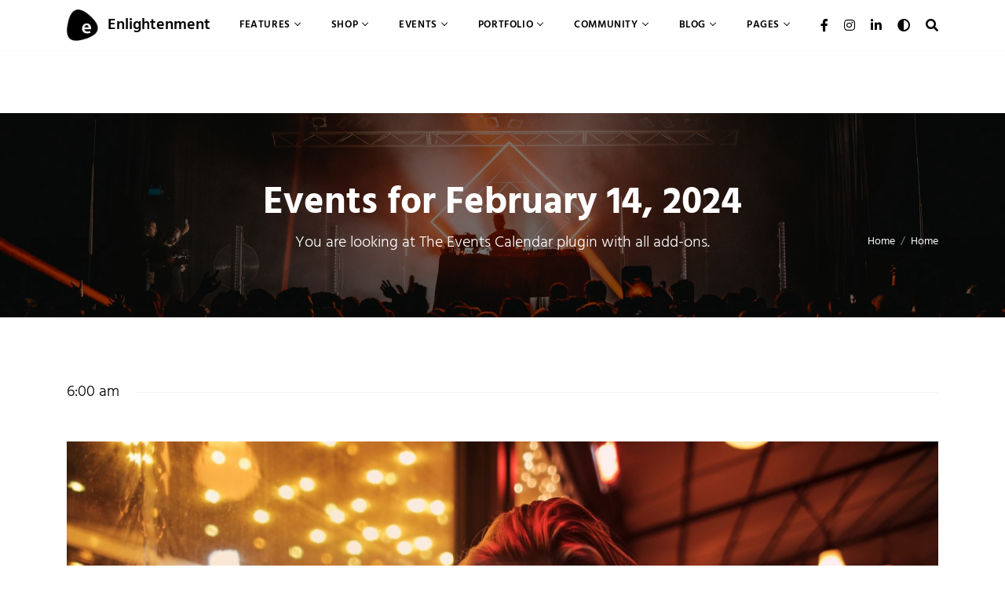

--- FILE ---
content_type: text/html; charset=UTF-8
request_url: https://enlightenment-demo.onedesigns.com/events/?eventDisplay=day&eventDate=2024-02-14
body_size: 19164
content:
<!doctype html>
<html  lang="en-US">
<head>
	<meta charset="UTF-8" />
<meta name="viewport" content="width=device-width, initial-scale=1.0" />
<link rel="profile" href="https://gmpg.org/xfn/11" />
<link rel="pingback" href="https://enlightenment-demo.onedesigns.com/events/xmlrpc.php" />
<script type="text/javascript">
/* <![CDATA[ */
"use strict";!function(e=!0){const t=function(){if(document.documentElement.dataset.bsTheme)return document.documentElement.dataset.bsTheme;if(e){const e=localStorage.getItem("enlightenmentBsTheme");if(e&&"auto"!=e)return e}return window.matchMedia("(prefers-color-scheme: dark)").matches?"dark":"light"}();t&&(document.documentElement.dataset.bsTheme=t)}();
/* ]]> */
</script>

	<link rel='stylesheet' id='tribe-events-views-v2-bootstrap-datepicker-styles-css' href='https://enlightenment-demo.onedesigns.com/events/wp-content/plugins/the-events-calendar/vendor/bootstrap-datepicker/css/bootstrap-datepicker.standalone.min.css?ver=6.15.12.2' type='text/css' media='all' />
<meta name='robots' content='noindex, nofollow' />
	<style>img:is([sizes="auto" i], [sizes^="auto," i]) { contain-intrinsic-size: 3000px 1500px }</style>
	
	<!-- This site is optimized with the Yoast SEO plugin v26.4 - https://yoast.com/wordpress/plugins/seo/ -->
	<title>Events for February 14, 2024 &#8211; Enlightenment Events</title>
	<meta name="description" content="Just another Enlightenment Sites site" />
	<meta property="og:locale" content="en_US" />
	<meta property="og:type" content="website" />
	<meta property="og:title" content="Enlightenment Events" />
	<meta property="og:description" content="Just another Enlightenment Sites site" />
	<meta property="og:url" content="https://enlightenment-demo.onedesigns.com/events/" />
	<meta property="og:site_name" content="Enlightenment Events" />
	<meta name="twitter:card" content="summary_large_image" />
	<script type="application/ld+json" class="yoast-schema-graph">{"@context":"https://schema.org","@graph":[{"@type":"CollectionPage","@id":"https://enlightenment-demo.onedesigns.com/events/","url":"https://enlightenment-demo.onedesigns.com/events/","name":"Enlightenment Events - Just another Enlightenment Sites site","isPartOf":{"@id":"https://enlightenment-demo.onedesigns.com/events/#website"},"description":"Just another Enlightenment Sites site","breadcrumb":{"@id":"https://enlightenment-demo.onedesigns.com/events/#breadcrumb"},"inLanguage":"en-US"},{"@type":"BreadcrumbList","@id":"https://enlightenment-demo.onedesigns.com/events/#breadcrumb","itemListElement":[{"@type":"ListItem","position":1,"name":"Home","item":"https://enlightenment-demo.onedesigns.com/"},{"@type":"ListItem","position":2,"name":"Home"}]},{"@type":"WebSite","@id":"https://enlightenment-demo.onedesigns.com/events/#website","url":"https://enlightenment-demo.onedesigns.com/events/","name":"Enlightenment Events","description":"Just another Enlightenment Sites site","publisher":{"@id":"https://enlightenment-demo.onedesigns.com/events/#organization"},"potentialAction":[{"@type":"SearchAction","target":{"@type":"EntryPoint","urlTemplate":"https://enlightenment-demo.onedesigns.com/events/?s={search_term_string}"},"query-input":{"@type":"PropertyValueSpecification","valueRequired":true,"valueName":"search_term_string"}}],"inLanguage":"en-US"},{"@type":"Organization","@id":"https://enlightenment-demo.onedesigns.com/events/#organization","name":"Enlightenment Events","url":"https://enlightenment-demo.onedesigns.com/events/","logo":{"@type":"ImageObject","inLanguage":"en-US","@id":"https://enlightenment-demo.onedesigns.com/events/#/schema/logo/image/","url":"https://enlightenment-demo.onedesigns.com/events/wp-content/uploads/sites/6/2020/11/enlightenment-logo-dark-alt.png","contentUrl":"https://enlightenment-demo.onedesigns.com/events/wp-content/uploads/sites/6/2020/11/enlightenment-logo-dark-alt.png","width":96,"height":96,"caption":"Enlightenment Events"},"image":{"@id":"https://enlightenment-demo.onedesigns.com/events/#/schema/logo/image/"},"sameAs":["https://www.facebook.com/OneDesigns","https://www.instagram.com/onedesigns_com/","https://www.linkedin.com/company/onedesigns/"]}]}</script>
	<!-- / Yoast SEO plugin. -->


<link rel='dns-prefetch' href='//stats.wp.com' />
<link rel="alternate" type="application/rss+xml" title="Enlightenment Events &raquo; Feed" href="https://enlightenment-demo.onedesigns.com/events/feed/" />
<link rel="alternate" type="application/rss+xml" title="Enlightenment Events &raquo; Comments Feed" href="https://enlightenment-demo.onedesigns.com/events/comments/feed/" />
<link rel="alternate" type="text/calendar" title="Enlightenment Events &raquo; iCal Feed" href="https://enlightenment-demo.onedesigns.com/events/?eventDisplay=day&#038;eventDate=2024-02-14/?ical=1/" />
<link rel="alternate" type="application/rss+xml" title="Enlightenment Events &raquo; Events Feed" href="https://enlightenment-demo.onedesigns.com/events/feed/" />
<script type="text/javascript">
/* <![CDATA[ */
window._wpemojiSettings = {"baseUrl":"https:\/\/s.w.org\/images\/core\/emoji\/15.0.3\/72x72\/","ext":".png","svgUrl":"https:\/\/s.w.org\/images\/core\/emoji\/15.0.3\/svg\/","svgExt":".svg","source":{"concatemoji":"https:\/\/enlightenment-demo.onedesigns.com\/events\/wp-includes\/js\/wp-emoji-release.min.js?ver=6.7.4"}};
/*! This file is auto-generated */
!function(i,n){var o,s,e;function c(e){try{var t={supportTests:e,timestamp:(new Date).valueOf()};sessionStorage.setItem(o,JSON.stringify(t))}catch(e){}}function p(e,t,n){e.clearRect(0,0,e.canvas.width,e.canvas.height),e.fillText(t,0,0);var t=new Uint32Array(e.getImageData(0,0,e.canvas.width,e.canvas.height).data),r=(e.clearRect(0,0,e.canvas.width,e.canvas.height),e.fillText(n,0,0),new Uint32Array(e.getImageData(0,0,e.canvas.width,e.canvas.height).data));return t.every(function(e,t){return e===r[t]})}function u(e,t,n){switch(t){case"flag":return n(e,"\ud83c\udff3\ufe0f\u200d\u26a7\ufe0f","\ud83c\udff3\ufe0f\u200b\u26a7\ufe0f")?!1:!n(e,"\ud83c\uddfa\ud83c\uddf3","\ud83c\uddfa\u200b\ud83c\uddf3")&&!n(e,"\ud83c\udff4\udb40\udc67\udb40\udc62\udb40\udc65\udb40\udc6e\udb40\udc67\udb40\udc7f","\ud83c\udff4\u200b\udb40\udc67\u200b\udb40\udc62\u200b\udb40\udc65\u200b\udb40\udc6e\u200b\udb40\udc67\u200b\udb40\udc7f");case"emoji":return!n(e,"\ud83d\udc26\u200d\u2b1b","\ud83d\udc26\u200b\u2b1b")}return!1}function f(e,t,n){var r="undefined"!=typeof WorkerGlobalScope&&self instanceof WorkerGlobalScope?new OffscreenCanvas(300,150):i.createElement("canvas"),a=r.getContext("2d",{willReadFrequently:!0}),o=(a.textBaseline="top",a.font="600 32px Arial",{});return e.forEach(function(e){o[e]=t(a,e,n)}),o}function t(e){var t=i.createElement("script");t.src=e,t.defer=!0,i.head.appendChild(t)}"undefined"!=typeof Promise&&(o="wpEmojiSettingsSupports",s=["flag","emoji"],n.supports={everything:!0,everythingExceptFlag:!0},e=new Promise(function(e){i.addEventListener("DOMContentLoaded",e,{once:!0})}),new Promise(function(t){var n=function(){try{var e=JSON.parse(sessionStorage.getItem(o));if("object"==typeof e&&"number"==typeof e.timestamp&&(new Date).valueOf()<e.timestamp+604800&&"object"==typeof e.supportTests)return e.supportTests}catch(e){}return null}();if(!n){if("undefined"!=typeof Worker&&"undefined"!=typeof OffscreenCanvas&&"undefined"!=typeof URL&&URL.createObjectURL&&"undefined"!=typeof Blob)try{var e="postMessage("+f.toString()+"("+[JSON.stringify(s),u.toString(),p.toString()].join(",")+"));",r=new Blob([e],{type:"text/javascript"}),a=new Worker(URL.createObjectURL(r),{name:"wpTestEmojiSupports"});return void(a.onmessage=function(e){c(n=e.data),a.terminate(),t(n)})}catch(e){}c(n=f(s,u,p))}t(n)}).then(function(e){for(var t in e)n.supports[t]=e[t],n.supports.everything=n.supports.everything&&n.supports[t],"flag"!==t&&(n.supports.everythingExceptFlag=n.supports.everythingExceptFlag&&n.supports[t]);n.supports.everythingExceptFlag=n.supports.everythingExceptFlag&&!n.supports.flag,n.DOMReady=!1,n.readyCallback=function(){n.DOMReady=!0}}).then(function(){return e}).then(function(){var e;n.supports.everything||(n.readyCallback(),(e=n.source||{}).concatemoji?t(e.concatemoji):e.wpemoji&&e.twemoji&&(t(e.twemoji),t(e.wpemoji)))}))}((window,document),window._wpemojiSettings);
/* ]]> */
</script>
<link rel='stylesheet' id='tribe-events-pro-mini-calendar-block-styles-css' href='https://enlightenment-demo.onedesigns.com/events/wp-content/plugins/events-calendar-pro/build/css/tribe-events-pro-mini-calendar-block.css?ver=7.7.11' type='text/css' media='all' />
<link rel='stylesheet' id='font-awesome-css' href='https://enlightenment-demo.onedesigns.com/events/wp-content/themes/enlightenment/core/assets/css/fontawesome.min.css' type='text/css' media='all' />
<link rel='stylesheet' id='select2-css' href='https://enlightenment-demo.onedesigns.com/events/wp-content/themes/enlightenment/core/assets/css/select2.min.css' type='text/css' media='all' />
<link rel='stylesheet' id='gemini-scrollbar-css' href='https://enlightenment-demo.onedesigns.com/events/wp-content/themes/enlightenment/core/assets/css/gemini-scrollbar.css' type='text/css' media='all' />
<link rel='stylesheet' id='wp-block-library-css' href='https://enlightenment-demo.onedesigns.com/events/wp-includes/css/dist/block-library/style.min.css?ver=6.7.4' type='text/css' media='all' />
<link rel='stylesheet' id='bootstrap-css' href='https://enlightenment-demo.onedesigns.com/events/wp-content/themes/enlightenment/core/assets/css/bootstrap.min.css' type='text/css' media='all' />
<link rel='stylesheet' id='enlightenment-parent-stylesheet-css' href='https://enlightenment-demo.onedesigns.com/events/wp-content/themes/enlightenment/style.css' type='text/css' media='all' />
<link rel='stylesheet' id='enlightenment-theme-stylesheet-css' href='https://enlightenment-demo.onedesigns.com/events/wp-content/themes/enlightenment-demo/style.css' type='text/css' media='all' />
<style id='enlightenment-theme-stylesheet-inline-css' type='text/css'>

[data-bs-theme="dark"] .tribe-events-pro-venue__meta-102 .tribe-events-pro-venue__meta-featured-image {
	filter: invert(1);
}

:root {
	--enlightenment-custom-header-image: url(https://enlightenment-demo.onedesigns.com/events/wp-content/uploads/sites/6/2020/11/photo-1504680177321-2e6a879aac86-scaled.jpeg);
}

:root {
	scroll-behavior: auto;
}

:root {
	--enlightenment-navbar-brand-font-style: normal;
	--enlightenment-navbar-brand-font-weight: 600;
}

:root {
	--enlightenment-navbar-collapse-font-size: 13px;
	--enlightenment-navbar-collapse-font-style: normal;
	--enlightenment-navbar-collapse-font-weight: 600;
	--enlightenment-navbar-collapse-text-transform: uppercase;
}

:root {
	--enlightenment-navbar-expand-font-size: 13px;
	--enlightenment-navbar-expand-font-style: normal;
	--enlightenment-navbar-expand-font-weight: 600;
	--enlightenment-navbar-expand-text-transform: uppercase;
}

:root {
	--enlightenment-navbar-collapse-active-link-font-style: normal;
	--enlightenment-navbar-collapse-active-link-font-weight: 700;
}

:root {
	--enlightenment-navbar-expand-active-link-font-style: normal;
	--enlightenment-navbar-expand-active-link-font-weight: 700;
}

@font-face {
	font-family: 'Hind';
	font-style: normal;
	font-weight: 400;
	src: url(https://enlightenment-demo.onedesigns.com/events/wp-content/themes/enlightenment/assets/fonts/hind/hind-v16-latin-regular.eot);
	src: url(https://enlightenment-demo.onedesigns.com/events/wp-content/themes/enlightenment/assets/fonts/hind/hind-v16-latin-regular.eot?#iefix) format('embedded-opentype'), url(https://enlightenment-demo.onedesigns.com/events/wp-content/themes/enlightenment/assets/fonts/hind/hind-v16-latin-regular.woff2) format('woff2'), url(https://enlightenment-demo.onedesigns.com/events/wp-content/themes/enlightenment/assets/fonts/hind/hind-v16-latin-regular.woff) format('woff'), url(https://enlightenment-demo.onedesigns.com/events/wp-content/themes/enlightenment/assets/fonts/hind/hind-v16-latin-regular.ttf) format('truetype'), url(https://enlightenment-demo.onedesigns.com/events/wp-content/themes/enlightenment/assets/fonts/hind/hind-v16-latin-regular.svg#Hind) format('svg');
	ascent-override: 120%;
}

@font-face {
	font-family: 'Hind';
	font-style: normal;
	font-weight: 300;
	src: url(https://enlightenment-demo.onedesigns.com/events/wp-content/themes/enlightenment/assets/fonts/hind/hind-v16-latin-300.eot);
	src: url(https://enlightenment-demo.onedesigns.com/events/wp-content/themes/enlightenment/assets/fonts/hind/hind-v16-latin-300.eot?#iefix) format('embedded-opentype'), url(https://enlightenment-demo.onedesigns.com/events/wp-content/themes/enlightenment/assets/fonts/hind/hind-v16-latin-300.woff2) format('woff2'), url(https://enlightenment-demo.onedesigns.com/events/wp-content/themes/enlightenment/assets/fonts/hind/hind-v16-latin-300.woff) format('woff'), url(https://enlightenment-demo.onedesigns.com/events/wp-content/themes/enlightenment/assets/fonts/hind/hind-v16-latin-300.ttf) format('truetype'), url(https://enlightenment-demo.onedesigns.com/events/wp-content/themes/enlightenment/assets/fonts/hind/hind-v16-latin-300.svg#Hind) format('svg');
	ascent-override: 120%;
}

@font-face {
	font-family: 'Hind';
	font-style: normal;
	font-weight: 500;
	src: url(https://enlightenment-demo.onedesigns.com/events/wp-content/themes/enlightenment/assets/fonts/hind/hind-v16-latin-500.eot);
	src: url(https://enlightenment-demo.onedesigns.com/events/wp-content/themes/enlightenment/assets/fonts/hind/hind-v16-latin-500.eot?#iefix) format('embedded-opentype'), url(https://enlightenment-demo.onedesigns.com/events/wp-content/themes/enlightenment/assets/fonts/hind/hind-v16-latin-500.woff2) format('woff2'), url(https://enlightenment-demo.onedesigns.com/events/wp-content/themes/enlightenment/assets/fonts/hind/hind-v16-latin-500.woff) format('woff'), url(https://enlightenment-demo.onedesigns.com/events/wp-content/themes/enlightenment/assets/fonts/hind/hind-v16-latin-500.ttf) format('truetype'), url(https://enlightenment-demo.onedesigns.com/events/wp-content/themes/enlightenment/assets/fonts/hind/hind-v16-latin-500.svg#Hind) format('svg');
	ascent-override: 120%;
}

@font-face {
	font-family: 'Hind';
	font-style: normal;
	font-weight: 600;
	src: url(https://enlightenment-demo.onedesigns.com/events/wp-content/themes/enlightenment/assets/fonts/hind/hind-v16-latin-600.eot);
	src: url(https://enlightenment-demo.onedesigns.com/events/wp-content/themes/enlightenment/assets/fonts/hind/hind-v16-latin-600.eot?#iefix) format('embedded-opentype'), url(https://enlightenment-demo.onedesigns.com/events/wp-content/themes/enlightenment/assets/fonts/hind/hind-v16-latin-600.woff2) format('woff2'), url(https://enlightenment-demo.onedesigns.com/events/wp-content/themes/enlightenment/assets/fonts/hind/hind-v16-latin-600.woff) format('woff'), url(https://enlightenment-demo.onedesigns.com/events/wp-content/themes/enlightenment/assets/fonts/hind/hind-v16-latin-600.ttf) format('truetype'), url(https://enlightenment-demo.onedesigns.com/events/wp-content/themes/enlightenment/assets/fonts/hind/hind-v16-latin-600.svg#Hind) format('svg');
	ascent-override: 120%;
}

@font-face {
	font-family: 'Hind';
	font-style: normal;
	font-weight: 700;
	src: url(https://enlightenment-demo.onedesigns.com/events/wp-content/themes/enlightenment/assets/fonts/hind/hind-v16-latin-700.eot);
	src: url(https://enlightenment-demo.onedesigns.com/events/wp-content/themes/enlightenment/assets/fonts/hind/hind-v16-latin-700.eot?#iefix) format('embedded-opentype'), url(https://enlightenment-demo.onedesigns.com/events/wp-content/themes/enlightenment/assets/fonts/hind/hind-v16-latin-700.woff2) format('woff2'), url(https://enlightenment-demo.onedesigns.com/events/wp-content/themes/enlightenment/assets/fonts/hind/hind-v16-latin-700.woff) format('woff'), url(https://enlightenment-demo.onedesigns.com/events/wp-content/themes/enlightenment/assets/fonts/hind/hind-v16-latin-700.ttf) format('truetype'), url(https://enlightenment-demo.onedesigns.com/events/wp-content/themes/enlightenment/assets/fonts/hind/hind-v16-latin-700.svg#Hind) format('svg');
	ascent-override: 120%;
}

@font-face {
	font-family: 'PT Serif';
	font-style: normal;
	font-weight: 400;
	src: url(https://enlightenment-demo.onedesigns.com/events/wp-content/themes/enlightenment/assets/fonts/pt-serif/pt-serif-v17-latin-regular.eot);
	src: url(https://enlightenment-demo.onedesigns.com/events/wp-content/themes/enlightenment/assets/fonts/pt-serif/pt-serif-v17-latin-regular.eot?#iefix) format('embedded-opentype'), url(https://enlightenment-demo.onedesigns.com/events/wp-content/themes/enlightenment/assets/fonts/pt-serif/pt-serif-v17-latin-regular.woff2) format('woff2'), url(https://enlightenment-demo.onedesigns.com/events/wp-content/themes/enlightenment/assets/fonts/pt-serif/pt-serif-v17-latin-regular.woff) format('woff'), url(https://enlightenment-demo.onedesigns.com/events/wp-content/themes/enlightenment/assets/fonts/pt-serif/pt-serif-v17-latin-regular.ttf) format('truetype'), url(https://enlightenment-demo.onedesigns.com/events/wp-content/themes/enlightenment/assets/fonts/pt-serif/pt-serif-v17-latin-regular.svg#PTSerif) format('svg');
}

@font-face {
	font-family: 'PT Serif';
	font-style: italic;
	font-weight: 400;
	src: url(https://enlightenment-demo.onedesigns.com/events/wp-content/themes/enlightenment/assets/fonts/pt-serif/pt-serif-v17-latin-italic.eot);
	src: url(https://enlightenment-demo.onedesigns.com/events/wp-content/themes/enlightenment/assets/fonts/pt-serif/pt-serif-v17-latin-italic.eot?#iefix) format('embedded-opentype'), url(https://enlightenment-demo.onedesigns.com/events/wp-content/themes/enlightenment/assets/fonts/pt-serif/pt-serif-v17-latin-italic.woff2) format('woff2'), url(https://enlightenment-demo.onedesigns.com/events/wp-content/themes/enlightenment/assets/fonts/pt-serif/pt-serif-v17-latin-italic.woff) format('woff'), url(https://enlightenment-demo.onedesigns.com/events/wp-content/themes/enlightenment/assets/fonts/pt-serif/pt-serif-v17-latin-italic.ttf) format('truetype'), url(https://enlightenment-demo.onedesigns.com/events/wp-content/themes/enlightenment/assets/fonts/pt-serif/pt-serif-v17-latin-italic.svg#PTSerif) format('svg');
}

@font-face {
	font-family: 'PT Serif';
	font-style: normal;
	font-weight: 700;
	src: url(https://enlightenment-demo.onedesigns.com/events/wp-content/themes/enlightenment/assets/fonts/pt-serif/pt-serif-v17-latin-700.eot);
	src: url(https://enlightenment-demo.onedesigns.com/events/wp-content/themes/enlightenment/assets/fonts/pt-serif/pt-serif-v17-latin-700.eot?#iefix) format('embedded-opentype'), url(https://enlightenment-demo.onedesigns.com/events/wp-content/themes/enlightenment/assets/fonts/pt-serif/pt-serif-v17-latin-700.woff2) format('woff2'), url(https://enlightenment-demo.onedesigns.com/events/wp-content/themes/enlightenment/assets/fonts/pt-serif/pt-serif-v17-latin-700.woff) format('woff'), url(https://enlightenment-demo.onedesigns.com/events/wp-content/themes/enlightenment/assets/fonts/pt-serif/pt-serif-v17-latin-700.ttf) format('truetype'), url(https://enlightenment-demo.onedesigns.com/events/wp-content/themes/enlightenment/assets/fonts/pt-serif/pt-serif-v17-latin-700.svg#PTSerif) format('svg');
}

</style>
<style id='wp-emoji-styles-inline-css' type='text/css'>

	img.wp-smiley, img.emoji {
		display: inline !important;
		border: none !important;
		box-shadow: none !important;
		height: 1em !important;
		width: 1em !important;
		margin: 0 0.07em !important;
		vertical-align: -0.1em !important;
		background: none !important;
		padding: 0 !important;
	}
</style>
<link rel='stylesheet' id='mediaelement-css' href='https://enlightenment-demo.onedesigns.com/events/wp-includes/js/mediaelement/mediaelementplayer-legacy.min.css?ver=4.2.17' type='text/css' media='all' />
<link rel='stylesheet' id='wp-mediaelement-css' href='https://enlightenment-demo.onedesigns.com/events/wp-includes/js/mediaelement/wp-mediaelement.min.css?ver=6.7.4' type='text/css' media='all' />
<style id='jetpack-sharing-buttons-style-inline-css' type='text/css'>
.jetpack-sharing-buttons__services-list{display:flex;flex-direction:row;flex-wrap:wrap;gap:0;list-style-type:none;margin:5px;padding:0}.jetpack-sharing-buttons__services-list.has-small-icon-size{font-size:12px}.jetpack-sharing-buttons__services-list.has-normal-icon-size{font-size:16px}.jetpack-sharing-buttons__services-list.has-large-icon-size{font-size:24px}.jetpack-sharing-buttons__services-list.has-huge-icon-size{font-size:36px}@media print{.jetpack-sharing-buttons__services-list{display:none!important}}.editor-styles-wrapper .wp-block-jetpack-sharing-buttons{gap:0;padding-inline-start:0}ul.jetpack-sharing-buttons__services-list.has-background{padding:1.25em 2.375em}
</style>
<style id='classic-theme-styles-inline-css' type='text/css'>
/*! This file is auto-generated */
.wp-block-button__link{color:#fff;background-color:#32373c;border-radius:9999px;box-shadow:none;text-decoration:none;padding:calc(.667em + 2px) calc(1.333em + 2px);font-size:1.125em}.wp-block-file__button{background:#32373c;color:#fff;text-decoration:none}
</style>
<style id='global-styles-inline-css' type='text/css'>
:root{--wp--preset--aspect-ratio--square: 1;--wp--preset--aspect-ratio--4-3: 4/3;--wp--preset--aspect-ratio--3-4: 3/4;--wp--preset--aspect-ratio--3-2: 3/2;--wp--preset--aspect-ratio--2-3: 2/3;--wp--preset--aspect-ratio--16-9: 16/9;--wp--preset--aspect-ratio--9-16: 9/16;--wp--preset--color--black: #000000;--wp--preset--color--cyan-bluish-gray: #abb8c3;--wp--preset--color--white: #ffffff;--wp--preset--color--pale-pink: #f78da7;--wp--preset--color--vivid-red: #cf2e2e;--wp--preset--color--luminous-vivid-orange: #ff6900;--wp--preset--color--luminous-vivid-amber: #fcb900;--wp--preset--color--light-green-cyan: #7bdcb5;--wp--preset--color--vivid-green-cyan: #00d084;--wp--preset--color--pale-cyan-blue: #8ed1fc;--wp--preset--color--vivid-cyan-blue: #0693e3;--wp--preset--color--vivid-purple: #9b51e0;--wp--preset--gradient--vivid-cyan-blue-to-vivid-purple: linear-gradient(135deg,rgba(6,147,227,1) 0%,rgb(155,81,224) 100%);--wp--preset--gradient--light-green-cyan-to-vivid-green-cyan: linear-gradient(135deg,rgb(122,220,180) 0%,rgb(0,208,130) 100%);--wp--preset--gradient--luminous-vivid-amber-to-luminous-vivid-orange: linear-gradient(135deg,rgba(252,185,0,1) 0%,rgba(255,105,0,1) 100%);--wp--preset--gradient--luminous-vivid-orange-to-vivid-red: linear-gradient(135deg,rgba(255,105,0,1) 0%,rgb(207,46,46) 100%);--wp--preset--gradient--very-light-gray-to-cyan-bluish-gray: linear-gradient(135deg,rgb(238,238,238) 0%,rgb(169,184,195) 100%);--wp--preset--gradient--cool-to-warm-spectrum: linear-gradient(135deg,rgb(74,234,220) 0%,rgb(151,120,209) 20%,rgb(207,42,186) 40%,rgb(238,44,130) 60%,rgb(251,105,98) 80%,rgb(254,248,76) 100%);--wp--preset--gradient--blush-light-purple: linear-gradient(135deg,rgb(255,206,236) 0%,rgb(152,150,240) 100%);--wp--preset--gradient--blush-bordeaux: linear-gradient(135deg,rgb(254,205,165) 0%,rgb(254,45,45) 50%,rgb(107,0,62) 100%);--wp--preset--gradient--luminous-dusk: linear-gradient(135deg,rgb(255,203,112) 0%,rgb(199,81,192) 50%,rgb(65,88,208) 100%);--wp--preset--gradient--pale-ocean: linear-gradient(135deg,rgb(255,245,203) 0%,rgb(182,227,212) 50%,rgb(51,167,181) 100%);--wp--preset--gradient--electric-grass: linear-gradient(135deg,rgb(202,248,128) 0%,rgb(113,206,126) 100%);--wp--preset--gradient--midnight: linear-gradient(135deg,rgb(2,3,129) 0%,rgb(40,116,252) 100%);--wp--preset--font-size--small: 13px;--wp--preset--font-size--medium: 20px;--wp--preset--font-size--large: 36px;--wp--preset--font-size--x-large: 42px;--wp--preset--spacing--20: 0.44rem;--wp--preset--spacing--30: 0.67rem;--wp--preset--spacing--40: 1rem;--wp--preset--spacing--50: 1.5rem;--wp--preset--spacing--60: 2.25rem;--wp--preset--spacing--70: 3.38rem;--wp--preset--spacing--80: 5.06rem;--wp--preset--shadow--natural: 6px 6px 9px rgba(0, 0, 0, 0.2);--wp--preset--shadow--deep: 12px 12px 50px rgba(0, 0, 0, 0.4);--wp--preset--shadow--sharp: 6px 6px 0px rgba(0, 0, 0, 0.2);--wp--preset--shadow--outlined: 6px 6px 0px -3px rgba(255, 255, 255, 1), 6px 6px rgba(0, 0, 0, 1);--wp--preset--shadow--crisp: 6px 6px 0px rgba(0, 0, 0, 1);}:where(.is-layout-flex){gap: 0.5em;}:where(.is-layout-grid){gap: 0.5em;}body .is-layout-flex{display: flex;}.is-layout-flex{flex-wrap: wrap;align-items: center;}.is-layout-flex > :is(*, div){margin: 0;}body .is-layout-grid{display: grid;}.is-layout-grid > :is(*, div){margin: 0;}:where(.wp-block-columns.is-layout-flex){gap: 2em;}:where(.wp-block-columns.is-layout-grid){gap: 2em;}:where(.wp-block-post-template.is-layout-flex){gap: 1.25em;}:where(.wp-block-post-template.is-layout-grid){gap: 1.25em;}.has-black-color{color: var(--wp--preset--color--black) !important;}.has-cyan-bluish-gray-color{color: var(--wp--preset--color--cyan-bluish-gray) !important;}.has-white-color{color: var(--wp--preset--color--white) !important;}.has-pale-pink-color{color: var(--wp--preset--color--pale-pink) !important;}.has-vivid-red-color{color: var(--wp--preset--color--vivid-red) !important;}.has-luminous-vivid-orange-color{color: var(--wp--preset--color--luminous-vivid-orange) !important;}.has-luminous-vivid-amber-color{color: var(--wp--preset--color--luminous-vivid-amber) !important;}.has-light-green-cyan-color{color: var(--wp--preset--color--light-green-cyan) !important;}.has-vivid-green-cyan-color{color: var(--wp--preset--color--vivid-green-cyan) !important;}.has-pale-cyan-blue-color{color: var(--wp--preset--color--pale-cyan-blue) !important;}.has-vivid-cyan-blue-color{color: var(--wp--preset--color--vivid-cyan-blue) !important;}.has-vivid-purple-color{color: var(--wp--preset--color--vivid-purple) !important;}.has-black-background-color{background-color: var(--wp--preset--color--black) !important;}.has-cyan-bluish-gray-background-color{background-color: var(--wp--preset--color--cyan-bluish-gray) !important;}.has-white-background-color{background-color: var(--wp--preset--color--white) !important;}.has-pale-pink-background-color{background-color: var(--wp--preset--color--pale-pink) !important;}.has-vivid-red-background-color{background-color: var(--wp--preset--color--vivid-red) !important;}.has-luminous-vivid-orange-background-color{background-color: var(--wp--preset--color--luminous-vivid-orange) !important;}.has-luminous-vivid-amber-background-color{background-color: var(--wp--preset--color--luminous-vivid-amber) !important;}.has-light-green-cyan-background-color{background-color: var(--wp--preset--color--light-green-cyan) !important;}.has-vivid-green-cyan-background-color{background-color: var(--wp--preset--color--vivid-green-cyan) !important;}.has-pale-cyan-blue-background-color{background-color: var(--wp--preset--color--pale-cyan-blue) !important;}.has-vivid-cyan-blue-background-color{background-color: var(--wp--preset--color--vivid-cyan-blue) !important;}.has-vivid-purple-background-color{background-color: var(--wp--preset--color--vivid-purple) !important;}.has-black-border-color{border-color: var(--wp--preset--color--black) !important;}.has-cyan-bluish-gray-border-color{border-color: var(--wp--preset--color--cyan-bluish-gray) !important;}.has-white-border-color{border-color: var(--wp--preset--color--white) !important;}.has-pale-pink-border-color{border-color: var(--wp--preset--color--pale-pink) !important;}.has-vivid-red-border-color{border-color: var(--wp--preset--color--vivid-red) !important;}.has-luminous-vivid-orange-border-color{border-color: var(--wp--preset--color--luminous-vivid-orange) !important;}.has-luminous-vivid-amber-border-color{border-color: var(--wp--preset--color--luminous-vivid-amber) !important;}.has-light-green-cyan-border-color{border-color: var(--wp--preset--color--light-green-cyan) !important;}.has-vivid-green-cyan-border-color{border-color: var(--wp--preset--color--vivid-green-cyan) !important;}.has-pale-cyan-blue-border-color{border-color: var(--wp--preset--color--pale-cyan-blue) !important;}.has-vivid-cyan-blue-border-color{border-color: var(--wp--preset--color--vivid-cyan-blue) !important;}.has-vivid-purple-border-color{border-color: var(--wp--preset--color--vivid-purple) !important;}.has-vivid-cyan-blue-to-vivid-purple-gradient-background{background: var(--wp--preset--gradient--vivid-cyan-blue-to-vivid-purple) !important;}.has-light-green-cyan-to-vivid-green-cyan-gradient-background{background: var(--wp--preset--gradient--light-green-cyan-to-vivid-green-cyan) !important;}.has-luminous-vivid-amber-to-luminous-vivid-orange-gradient-background{background: var(--wp--preset--gradient--luminous-vivid-amber-to-luminous-vivid-orange) !important;}.has-luminous-vivid-orange-to-vivid-red-gradient-background{background: var(--wp--preset--gradient--luminous-vivid-orange-to-vivid-red) !important;}.has-very-light-gray-to-cyan-bluish-gray-gradient-background{background: var(--wp--preset--gradient--very-light-gray-to-cyan-bluish-gray) !important;}.has-cool-to-warm-spectrum-gradient-background{background: var(--wp--preset--gradient--cool-to-warm-spectrum) !important;}.has-blush-light-purple-gradient-background{background: var(--wp--preset--gradient--blush-light-purple) !important;}.has-blush-bordeaux-gradient-background{background: var(--wp--preset--gradient--blush-bordeaux) !important;}.has-luminous-dusk-gradient-background{background: var(--wp--preset--gradient--luminous-dusk) !important;}.has-pale-ocean-gradient-background{background: var(--wp--preset--gradient--pale-ocean) !important;}.has-electric-grass-gradient-background{background: var(--wp--preset--gradient--electric-grass) !important;}.has-midnight-gradient-background{background: var(--wp--preset--gradient--midnight) !important;}.has-small-font-size{font-size: var(--wp--preset--font-size--small) !important;}.has-medium-font-size{font-size: var(--wp--preset--font-size--medium) !important;}.has-large-font-size{font-size: var(--wp--preset--font-size--large) !important;}.has-x-large-font-size{font-size: var(--wp--preset--font-size--x-large) !important;}
:where(.wp-block-post-template.is-layout-flex){gap: 1.25em;}:where(.wp-block-post-template.is-layout-grid){gap: 1.25em;}
:where(.wp-block-columns.is-layout-flex){gap: 2em;}:where(.wp-block-columns.is-layout-grid){gap: 2em;}
:root :where(.wp-block-pullquote){font-size: 1.5em;line-height: 1.6;}
</style>
<link rel='stylesheet' id='fluidbox-css' href='https://enlightenment-demo.onedesigns.com/events/wp-content/themes/enlightenment/core/assets/css/fluidbox.css' type='text/css' media='all' />
<link rel='stylesheet' id='enlightenment-core-blocks-css' href='https://enlightenment-demo.onedesigns.com/events/wp-content/themes/enlightenment/assets/css/core-blocks.css' type='text/css' media='all' />
<link rel='stylesheet' id='enlightenment-jetpack-css' href='https://enlightenment-demo.onedesigns.com/events/wp-content/themes/enlightenment/assets/css/jetpack.css' type='text/css' media='all' />
<link rel='stylesheet' id='enlightenment-jetpack-blocks-css' href='https://enlightenment-demo.onedesigns.com/events/wp-content/themes/enlightenment/assets/css/jetpack-blocks.css' type='text/css' media='all' />
<link rel='stylesheet' id='enlightenment-tribe-events-css' href='https://enlightenment-demo.onedesigns.com/events/wp-content/themes/enlightenment/assets/css/the-events-calendar.css' type='text/css' media='all' />
<script type="text/javascript" src="https://enlightenment-demo.onedesigns.com/events/wp-includes/js/jquery/jquery.min.js?ver=3.7.1" id="jquery-core-js"></script>
<script type="text/javascript" src="https://enlightenment-demo.onedesigns.com/events/wp-includes/js/jquery/jquery-migrate.min.js?ver=3.4.1" id="jquery-migrate-js"></script>
<script type="text/javascript" src="https://enlightenment-demo.onedesigns.com/events/wp-content/plugins/event-tickets/common/build/js/tribe-common.js?ver=9c44e11f3503a33e9540" id="tribe-common-js"></script>
<script type="text/javascript" src="https://enlightenment-demo.onedesigns.com/events/wp-content/plugins/the-events-calendar/build/js/views/breakpoints.js?ver=4208de2df2852e0b91ec" id="tribe-events-views-v2-breakpoints-js"></script>
<script type="text/javascript" src="https://enlightenment-demo.onedesigns.com/events/wp-content/plugins/the-events-calendar/build/js/views/accordion.js?ver=b0cf88d89b3e05e7d2ef" id="tribe-events-views-v2-accordion-js"></script>
<script type="text/javascript" id="tribe-events-filterbar-views-filter-bar-state-js-js-extra">
/* <![CDATA[ */
var tribe_events_filter_bar_js_config = {"events":{"currency_symbol":"$","reverse_currency_position":false},"l10n":{"show_filters":"Show filters","hide_filters":"Hide filters","filter_options":"Filter options","cost_range_currency_symbol_before":"<%- currency_symbol %><%- cost_low %> - <%- currency_symbol %><%- cost_high %>","cost_range_currency_symbol_after":"<%- cost_low %><%- currency_symbol %> - <%- cost_high %><%- currency_symbol %>"}};
/* ]]> */
</script>
<script type="text/javascript" src="https://enlightenment-demo.onedesigns.com/events/wp-content/plugins/the-events-calendar-filterbar/build/js/views/filter-bar-state.js?ver=5.6.2" id="tribe-events-filterbar-views-filter-bar-state-js-js"></script>
<link rel="https://api.w.org/" href="https://enlightenment-demo.onedesigns.com/events/wp-json/" /><link rel="EditURI" type="application/rsd+xml" title="RSD" href="https://enlightenment-demo.onedesigns.com/events/xmlrpc.php?rsd" />
<meta name="generator" content="WordPress 6.7.4" />
<meta name="et-api-version" content="v1"><meta name="et-api-origin" content="https://enlightenment-demo.onedesigns.com/events"><link rel="https://theeventscalendar.com/" href="https://enlightenment-demo.onedesigns.com/events/wp-json/tribe/tickets/v1/" /><meta name="tec-api-version" content="v1"><meta name="tec-api-origin" content="https://enlightenment-demo.onedesigns.com/events"><link rel="alternate" href="https://enlightenment-demo.onedesigns.com/events/wp-json/tribe/events/v1/" />	<style>img#wpstats{display:none}</style>
		</head>

<body class="archive post-type-archive post-type-archive-tribe_events wp-custom-logo tribe-events-page-template tribe-no-js tribe-filter-live has-navbar-nav-align-justify custom-header custom-header-image has-navbar-fixed-top has-navbar-expand-lg layout-full-width tribe-theme-enlightenment"  itemscope itemtype="http://schema.org/WebPage">

<a class="skip-link screen-reader-text visually-hidden-focusable" href="#content" title="Skip to content">
Skip to content</a>

<div id="page" class="site">

	
	<header id="masthead"  class="site-header navbar-expand-lg fixed-top bg-body navbar-nav-align-justify"  role="banner">

		<div class="container">
<div class="site-branding" itemscope itemtype="http://schema.org/WPHeader">
<a href="https://enlightenment-demo.onedesigns.com/" class="custom-logo-link" rel="home" itemprop="url"><img width="96" height="96" src="https://enlightenment-demo.onedesigns.com/events/wp-content/uploads/sites/6/2020/11/enlightenment-logo-dark-alt.png" class="custom-logo custom-logo-dark" alt="Enlightenment Events" itemprop="logo" decoding="async" loading="lazy" srcset="https://enlightenment-demo.onedesigns.com/events/wp-content/uploads/sites/6/2020/11/enlightenment-logo-dark-alt.png 96w, https://enlightenment-demo.onedesigns.com/events/wp-content/uploads/sites/6/2020/11/enlightenment-logo-dark-alt-75x75.png 75w" sizes="auto, (max-width: 96px) 100vw, 96px" /><img width="96" height="96" src="https://enlightenment-demo.onedesigns.com/events/wp-content/uploads/sites/6/2020/11/enlightenment-logo-alt.png" class="custom-logo custom-logo-light" alt="" itemprop="logo" decoding="async" loading="lazy" srcset="https://enlightenment-demo.onedesigns.com/events/wp-content/uploads/sites/6/2020/11/enlightenment-logo-alt.png 96w, https://enlightenment-demo.onedesigns.com/events/wp-content/uploads/sites/6/2020/11/enlightenment-logo-alt-75x75.png 75w" sizes="auto, (max-width: 96px) 100vw, 96px" /></a> <a class="navbar-brand d-none d-sm-inline-block d-lg-none d-xl-inline-block" href="https://enlightenment-demo.onedesigns.com/" rel="home">
 <span class="site-title-text">Enlightenment</span></a>

</div>
<nav class="main-navigation" id="site-navigation" role="navigation">
<button class="menu-toggle navbar-toggler" type="button" data-bs-toggle="collapse" data-bs-target="#menu-primary-container">
<span class="screen-reader-text visually-hidden">Toggle Navigation</span><i class="fas fa-bars" aria-hidden="true" role="presentation"></i>
</button>
<div id="menu-primary-container" class="menu-primary-container collapse navbar-collapse"><h2 class="screen-reader-text visually-hidden">
Menu</h2>
<ul id="menu-primary" class="menu navbar-nav ms-auto container px-lg-0"><li id="menu-item-11" class="menu-item menu-item-type-custom menu-item-object-custom menu-item-has-children dropdown mega-menu menu-item-11 nav-item" itemprop="name"><button role="button" aria-expanded="false" class="nav-link dropdown-toggle" data-bs-toggle="dropdown" aria-haspopup="true" itemprop="url" data-bs-display="static">Features</button>
<ul class="sub-menu dropdown-menu dropdown-menu-end" role="menu">

	<li id="menu-item-767" class="menu-item menu-item-type-custom menu-item-object-custom menu-item-has-children dropdown-submenu menu-item-767" itemprop="name"><a class="dropdown-item" itemprop="url">Supported Plugins</a>
	<ul class="sub-menu list-unstyled" role="menu">

		<li id="menu-item-772" class="menu-item menu-item-type-custom menu-item-object-custom menu-item-772" itemprop="name"><a href="https://enlightenment-demo.onedesigns.com/elementor/" class="dropdown-item" itemprop="url">Elementor</a></li>
		<li id="menu-item-773" class="menu-item menu-item-type-custom menu-item-object-custom menu-item-773" itemprop="name"><a href="https://enlightenment-demo.onedesigns.com/shop/products/" class="dropdown-item" itemprop="url">WooCommerce</a></li>
		<li id="menu-item-775" class="menu-item menu-item-type-custom menu-item-object-custom menu-item-775" itemprop="name"><a href="https://enlightenment-demo.onedesigns.com/events/" class="dropdown-item" itemprop="url">The Events Calendar</a></li>
		<li id="menu-item-774" class="menu-item menu-item-type-custom menu-item-object-custom menu-item-774" itemprop="name"><a href="https://enlightenment-demo.onedesigns.com/gutenberg/" class="dropdown-item" itemprop="url">Gutenberg</a></li>
		<li id="menu-item-776" class="menu-item menu-item-type-custom menu-item-object-custom menu-item-776" itemprop="name"><a href="https://enlightenment-demo.onedesigns.com/agency/portfolio/" class="dropdown-item" itemprop="url">Jetpack</a></li>
		<li id="menu-item-777" class="menu-item menu-item-type-custom menu-item-object-custom menu-item-777" itemprop="name"><a href="https://enlightenment-demo.onedesigns.com/community/activity/" class="dropdown-item" itemprop="url">BuddyPress &#038; bbPress</a></li>
	</ul>
</li>
	<li id="menu-item-768" class="menu-item menu-item-type-custom menu-item-object-custom menu-item-has-children dropdown-submenu menu-item-768" itemprop="name"><a class="dropdown-item" itemprop="url">Page Builders</a>
	<ul class="sub-menu list-unstyled" role="menu">

		<li id="menu-item-778" class="menu-item menu-item-type-custom menu-item-object-custom menu-item-778" itemprop="name"><a href="https://enlightenment-demo.onedesigns.com/elementor/shop/" class="dropdown-item" itemprop="url">Elementor Shop Page</a></li>
		<li id="menu-item-781" class="menu-item menu-item-type-custom menu-item-object-custom menu-item-781" itemprop="name"><a href="https://enlightenment-demo.onedesigns.com/elementor/apple-watch/" class="dropdown-item" itemprop="url">Elementor Product Page</a></li>
		<li id="menu-item-779" class="menu-item menu-item-type-custom menu-item-object-custom menu-item-779" itemprop="name"><a href="https://enlightenment-demo.onedesigns.com/services/" class="dropdown-item" itemprop="url">Gutenberg Services Page</a></li>
		<li id="menu-item-780" class="menu-item menu-item-type-custom menu-item-object-custom menu-item-780" itemprop="name"><a href="https://enlightenment-demo.onedesigns.com/freelancer/" class="dropdown-item" itemprop="url">Gutenberg Freelancer Page</a></li>
		<li id="menu-item-782" class="menu-item menu-item-type-custom menu-item-object-custom menu-item-782" itemprop="name"><a href="https://enlightenment-demo.onedesigns.com/agency/" class="dropdown-item" itemprop="url">Gutenberg Agency Page</a></li>
		<li id="menu-item-783" class="menu-item menu-item-type-custom menu-item-object-custom menu-item-783" itemprop="name"><a href="https://enlightenment-demo.onedesigns.com/landing-pages/" class="dropdown-item" itemprop="url">View all landing pages</a></li>
	</ul>
</li>
	<li id="menu-item-769" class="menu-item menu-item-type-custom menu-item-object-custom menu-item-has-children dropdown-submenu menu-item-769" itemprop="name"><a class="dropdown-item" itemprop="url">Theme Features</a>
	<ul class="sub-menu list-unstyled" role="menu">

		<li id="menu-item-796" class="menu-item menu-item-type-custom menu-item-object-custom menu-item-796" itemprop="name"><a href="https://enlightenment-demo.onedesigns.com/wordpress/" class="dropdown-item" itemprop="url">Header Style Combinations</a></li>
		<li id="menu-item-802" class="menu-item menu-item-type-custom menu-item-object-custom menu-item-802" itemprop="name"><a class="dropdown-item" itemprop="url">Custom Colors &#038; Typography</a></li>
		<li id="menu-item-798" class="menu-item menu-item-type-custom menu-item-object-custom menu-item-798" itemprop="name"><a href="https://enlightenment-demo.onedesigns.com/wordpress/" class="dropdown-item" itemprop="url">Featured Image Styles</a></li>
		<li id="menu-item-799" class="menu-item menu-item-type-custom menu-item-object-custom menu-item-799" itemprop="name"><a href="https://enlightenment-demo.onedesigns.com/blog/author/emma/" class="dropdown-item" itemprop="url">Author Header &#038; Bio Box</a></li>
		<li id="menu-item-797" class="menu-item menu-item-type-custom menu-item-object-custom menu-item-797" itemprop="name"><a href="https://enlightenment-demo.onedesigns.com/blog/category/science/" class="dropdown-item" itemprop="url">Custom Taxonomy Images</a></li>
		<li id="menu-item-800" class="menu-item menu-item-type-custom menu-item-object-custom menu-item-800" itemprop="name"><a class="dropdown-item" itemprop="url">Social Media Icons Links</a></li>
	</ul>
</li>
	<li id="menu-item-770" class="menu-item menu-item-type-custom menu-item-object-custom menu-item-has-children dropdown-submenu menu-item-770" itemprop="name"><a class="dropdown-item" itemprop="url">Framework Features</a>
	<ul class="sub-menu list-unstyled" role="menu">

		<li id="menu-item-784" class="menu-item menu-item-type-custom menu-item-object-custom menu-item-784" itemprop="name"><a class="dropdown-item" itemprop="url">Bootstrap 5</a></li>
		<li id="menu-item-785" class="menu-item menu-item-type-custom menu-item-object-custom menu-item-785" itemprop="name"><a class="dropdown-item" itemprop="url">Google Web Fonts</a></li>
		<li id="menu-item-786" class="menu-item menu-item-type-custom menu-item-object-custom menu-item-786" itemprop="name"><a href="https://enlightenment-demo.onedesigns.com/blog/left-sidebar/" class="dropdown-item" itemprop="url">Custom Layouts</a></li>
		<li id="menu-item-787" class="menu-item menu-item-type-custom menu-item-object-custom menu-item-787" itemprop="name"><a href="https://enlightenment-demo.onedesigns.com/blog/category/lifestyle/" class="dropdown-item" itemprop="url">Masonry Grid</a></li>
		<li id="menu-item-788" class="menu-item menu-item-type-custom menu-item-object-custom menu-item-788" itemprop="name"><a class="dropdown-item" itemprop="url">Template Editor</a></li>
		<li id="menu-item-789" class="menu-item menu-item-type-custom menu-item-object-custom menu-item-789" itemprop="name"><a class="dropdown-item" itemprop="url">Unlimited Sidebars</a></li>
	</ul>
</li>
	<li id="menu-item-771" class="menu-item menu-item-type-custom menu-item-object-custom menu-item-has-children dropdown-submenu menu-item-771" itemprop="name"><a class="dropdown-item" itemprop="url">WordPress Features</a>
	<ul class="sub-menu list-unstyled" role="menu">

		<li id="menu-item-790" class="menu-item menu-item-type-custom menu-item-object-custom menu-item-790" itemprop="name"><a class="dropdown-item" itemprop="url">Theme Starter Content</a></li>
		<li id="menu-item-794" class="menu-item menu-item-type-custom menu-item-object-custom menu-item-794" itemprop="name"><a class="dropdown-item" itemprop="url">Block Patterns</a></li>
		<li id="menu-item-801" class="menu-item menu-item-type-custom menu-item-object-custom menu-item-801" itemprop="name"><a class="dropdown-item" itemprop="url">Theme Customizer</a></li>
		<li id="menu-item-795" class="menu-item menu-item-type-custom menu-item-object-custom menu-item-795" itemprop="name"><a href="https://enlightenment-demo.onedesigns.com/post-formats/category/post-formats/" class="dropdown-item" itemprop="url">Post Formats</a></li>
		<li id="menu-item-791" class="menu-item menu-item-type-custom menu-item-object-custom menu-item-791" itemprop="name"><a href="https://enlightenment-demo.onedesigns.com/blog/grid/" class="dropdown-item" itemprop="url">Custom Logo &#038; Header</a></li>
		<li id="menu-item-792" class="menu-item menu-item-type-custom menu-item-object-custom menu-item-792" itemprop="name"><a href="https://enlightenment-demo.onedesigns.com/blog/video-header/" class="dropdown-item" itemprop="url">Header Video Backgrounds</a></li>
	</ul>
</li>
</ul>
</li>
<li id="menu-item-20" class="menu-item menu-item-type-custom menu-item-object-custom menu-item-has-children dropdown mega-menu menu-item-20 nav-item" itemprop="name"><button role="button" aria-expanded="false" class="nav-link dropdown-toggle" data-bs-toggle="dropdown" aria-haspopup="true" itemprop="url" data-bs-display="static">Shop</button>
<ul class="sub-menu dropdown-menu dropdown-menu-end" role="menu">

	<li id="menu-item-727" class="menu-item menu-item-type-custom menu-item-object-custom menu-item-has-children dropdown-submenu menu-item-727" itemprop="name"><a class="dropdown-item" itemprop="url">Shop Layouts</a>
	<ul class="sub-menu list-unstyled" role="menu">

		<li id="menu-item-732" class="menu-item menu-item-type-custom menu-item-object-custom menu-item-732" itemprop="name"><a href="https://enlightenment-demo.onedesigns.com/elementor/shop/" class="dropdown-item" itemprop="url">Elementor home page</a></li>
		<li id="menu-item-726" class="menu-item menu-item-type-custom menu-item-object-custom menu-item-726" itemprop="name"><a href="https://enlightenment-demo.onedesigns.com/shop/" class="dropdown-item" itemprop="url">Gutenberg home page</a></li>
		<li id="menu-item-728" class="menu-item menu-item-type-custom menu-item-object-custom menu-item-728" itemprop="name"><a href="https://enlightenment-demo.onedesigns.com/shop/products/" class="dropdown-item" itemprop="url">Shop with right sidebar</a></li>
		<li id="menu-item-729" class="menu-item menu-item-type-custom menu-item-object-custom menu-item-729" itemprop="name"><a href="https://enlightenment-demo.onedesigns.com/shop/products-left-sidebar/" class="dropdown-item" itemprop="url">Shop with left sidebar</a></li>
		<li id="menu-item-730" class="menu-item menu-item-type-custom menu-item-object-custom menu-item-730" itemprop="name"><a href="https://enlightenment-demo.onedesigns.com/shop/products-full-width/" class="dropdown-item" itemprop="url">Shop full width</a></li>
		<li id="menu-item-731" class="menu-item menu-item-type-custom menu-item-object-custom menu-item-731" itemprop="name"><a href="https://enlightenment-demo.onedesigns.com/shop/product-category/dresses/" class="dropdown-item" itemprop="url">Product category</a></li>
	</ul>
</li>
	<li id="menu-item-733" class="menu-item menu-item-type-custom menu-item-object-custom menu-item-has-children dropdown-submenu menu-item-733" itemprop="name"><a class="dropdown-item" itemprop="url">Products</a>
	<ul class="sub-menu list-unstyled" role="menu">

		<li id="menu-item-734" class="menu-item menu-item-type-custom menu-item-object-custom menu-item-734" itemprop="name"><a href="https://enlightenment-demo.onedesigns.com/elementor/apple-watch/" class="dropdown-item" itemprop="url">Elementor product page</a></li>
		<li id="menu-item-735" class="menu-item menu-item-type-custom menu-item-object-custom menu-item-735" itemprop="name"><a href="https://enlightenment-demo.onedesigns.com/shop/product/stone-knitted-top/" class="dropdown-item" itemprop="url">Product with gallery</a></li>
		<li id="menu-item-736" class="menu-item menu-item-type-custom menu-item-object-custom menu-item-736" itemprop="name"><a href="https://enlightenment-demo.onedesigns.com/shop/product/sleeved-burgundy-poncho/" class="dropdown-item" itemprop="url">Variable product</a></li>
		<li id="menu-item-739" class="menu-item menu-item-type-custom menu-item-object-custom menu-item-739" itemprop="name"><a href="https://enlightenment-demo.onedesigns.com/shop/product/camel-long-collar-coat/" class="dropdown-item" itemprop="url">Product on sale</a></li>
		<li id="menu-item-738" class="menu-item menu-item-type-custom menu-item-object-custom menu-item-738" itemprop="name"><a href="https://enlightenment-demo.onedesigns.com/shop/product/shop-the-look/" class="dropdown-item" itemprop="url">Grouped product</a></li>
		<li id="menu-item-737" class="menu-item menu-item-type-custom menu-item-object-custom menu-item-737" itemprop="name"><a href="https://enlightenment-demo.onedesigns.com/shop/product/wool-cashmere-blazer/" class="dropdown-item" itemprop="url">External product</a></li>
	</ul>
</li>
	<li id="menu-item-740" class="menu-item menu-item-type-custom menu-item-object-custom menu-item-has-children dropdown-submenu menu-item-740" itemprop="name"><a class="dropdown-item" itemprop="url">Shop pages</a>
	<ul class="sub-menu list-unstyled" role="menu">

		<li id="menu-item-741" class="menu-item menu-item-type-custom menu-item-object-custom menu-item-741" itemprop="name"><a href="https://enlightenment-demo.onedesigns.com/shop/cart/" class="dropdown-item" itemprop="url">Cart</a></li>
		<li id="menu-item-742" class="menu-item menu-item-type-custom menu-item-object-custom menu-item-742" itemprop="name"><a href="https://enlightenment-demo.onedesigns.com/shop/checkout/" class="dropdown-item" itemprop="url">Checkout</a></li>
		<li id="menu-item-760" class="menu-item menu-item-type-custom menu-item-object-custom menu-item-760" itemprop="name"><a href="https://enlightenment-demo.onedesigns.com/shop/order-tracking/" class="dropdown-item" itemprop="url">Order Tracking</a></li>
		<li id="menu-item-763" class="menu-item menu-item-type-custom menu-item-object-custom menu-item-763" itemprop="name"><a href="https://enlightenment-demo.onedesigns.com/shop/privacy-policy/" class="dropdown-item" itemprop="url">Privacy Policy</a></li>
		<li id="menu-item-743" class="menu-item menu-item-type-custom menu-item-object-custom menu-item-743" itemprop="name"><a href="https://enlightenment-demo.onedesigns.com/shop/my-account/" class="dropdown-item" itemprop="url">Login Form</a></li>
		<li id="menu-item-761" class="menu-item menu-item-type-custom menu-item-object-custom menu-item-761" itemprop="name"><a href="https://enlightenment-demo.onedesigns.com/shop/register-form/" class="dropdown-item" itemprop="url">Register Form</a></li>
	</ul>
</li>
	<li id="menu-item-744" class="menu-item menu-item-type-custom menu-item-object-custom menu-item-has-children dropdown-submenu menu-item-744" itemprop="name"><a class="dropdown-item" itemprop="url">My account</a>
	<ul class="sub-menu list-unstyled" role="menu">

		<li id="menu-item-745" class="menu-item menu-item-type-custom menu-item-object-custom menu-item-745" itemprop="name"><a href="https://enlightenment-demo.onedesigns.com/shop/dashboard/" class="dropdown-item" itemprop="url">Dashboard</a></li>
		<li id="menu-item-746" class="menu-item menu-item-type-custom menu-item-object-custom menu-item-746" itemprop="name"><a href="https://enlightenment-demo.onedesigns.com/shop/orders/" class="dropdown-item" itemprop="url">Orders</a></li>
		<li id="menu-item-747" class="menu-item menu-item-type-custom menu-item-object-custom menu-item-747" itemprop="name"><a href="https://enlightenment-demo.onedesigns.com/shop/downloads/" class="dropdown-item" itemprop="url">Downloads</a></li>
		<li id="menu-item-748" class="menu-item menu-item-type-custom menu-item-object-custom menu-item-748" itemprop="name"><a href="https://enlightenment-demo.onedesigns.com/shop/addresses/" class="dropdown-item" itemprop="url">Addresses</a></li>
		<li id="menu-item-749" class="menu-item menu-item-type-custom menu-item-object-custom menu-item-749" itemprop="name"><a href="https://enlightenment-demo.onedesigns.com/shop/payment-methods/" class="dropdown-item" itemprop="url">Payment methods</a></li>
		<li id="menu-item-750" class="menu-item menu-item-type-custom menu-item-object-custom menu-item-750" itemprop="name"><a href="https://enlightenment-demo.onedesigns.com/shop/account-details/" class="dropdown-item" itemprop="url">Account details</a></li>
	</ul>
</li>
	<li id="menu-item-754" class="menu-item menu-item-type-custom menu-item-object-custom menu-item-has-children dropdown-submenu menu-item-754" itemprop="name"><a class="dropdown-item" itemprop="url">Add-ons</a>
	<ul class="sub-menu list-unstyled" role="menu">

		<li id="menu-item-759" class="menu-item menu-item-type-custom menu-item-object-custom menu-item-759" itemprop="name"><a href="https://enlightenment-demo.onedesigns.com/elementor/woocommerce-widgets/" class="dropdown-item" itemprop="url">Elementor Widgets</a></li>
		<li id="menu-item-755" class="menu-item menu-item-type-custom menu-item-object-custom menu-item-755" itemprop="name"><a href="https://enlightenment-demo.onedesigns.com/shop/gutenberg-blocks/" class="dropdown-item" itemprop="url">Gutenberg Blocks</a></li>
		<li id="menu-item-756" class="menu-item menu-item-type-custom menu-item-object-custom menu-item-756" itemprop="name"><a href="https://enlightenment-demo.onedesigns.com/shop/payment-gateways/" class="dropdown-item" itemprop="url">Payment Gateways</a></li>
		<li id="menu-item-757" class="menu-item menu-item-type-custom menu-item-object-custom menu-item-757" itemprop="name"><a href="https://enlightenment-demo.onedesigns.com/shop/subscriptions/" class="dropdown-item" itemprop="url">Subscriptions</a></li>
		<li id="menu-item-758" class="menu-item menu-item-type-custom menu-item-object-custom menu-item-758" itemprop="name"><a href="https://enlightenment-demo.onedesigns.com/shop/wishlists/" class="dropdown-item" itemprop="url">Wishlists</a></li>
		<li id="menu-item-762" class="menu-item menu-item-type-custom menu-item-object-custom menu-item-762" itemprop="name"><a href="https://enlightenment-demo.onedesigns.com/shop/bookings/" class="dropdown-item" itemprop="url">Bookings</a></li>
	</ul>
</li>
</ul>
</li>
<li id="menu-item-16" class="menu-item menu-item-type-custom menu-item-object-custom menu-item-has-children dropdown mega-menu menu-item-16 nav-item" itemprop="name"><button role="button" aria-expanded="false" class="nav-link dropdown-toggle" data-bs-toggle="dropdown" aria-haspopup="true" itemprop="url" data-bs-display="static">Events</button>
<ul class="sub-menu dropdown-menu dropdown-menu-end" role="menu">

	<li id="menu-item-655" class="menu-item menu-item-type-custom menu-item-object-custom menu-item-has-children dropdown-submenu menu-item-655" itemprop="name"><a class="dropdown-item" itemprop="url">Events Views</a>
	<ul class="sub-menu list-unstyled" role="menu">

		<li id="menu-item-656" class="menu-item menu-item-type-custom menu-item-object-custom menu-item-656" itemprop="name"><a href="https://enlightenment-demo.onedesigns.com/events/" class="dropdown-item" itemprop="url">List View</a></li>
		<li id="menu-item-657" class="menu-item menu-item-type-custom menu-item-object-custom menu-item-657" itemprop="name"><a href="https://enlightenment-demo.onedesigns.com/events/events/month/" class="dropdown-item" itemprop="url">Month View</a></li>
		<li id="menu-item-658" class="menu-item menu-item-type-custom menu-item-object-custom menu-item-658" itemprop="name"><a href="https://enlightenment-demo.onedesigns.com/events/events/today/" class="dropdown-item" itemprop="url">Day View</a></li>
		<li id="menu-item-659" class="menu-item menu-item-type-custom menu-item-object-custom menu-item-659" itemprop="name"><a href="https://enlightenment-demo.onedesigns.com/events/events/photo/" class="dropdown-item" itemprop="url">Photo View</a></li>
		<li id="menu-item-660" class="menu-item menu-item-type-custom menu-item-object-custom menu-item-660" itemprop="name"><a href="https://enlightenment-demo.onedesigns.com/events/events/week/" class="dropdown-item" itemprop="url">Week View</a></li>
		<li id="menu-item-661" class="menu-item menu-item-type-custom menu-item-object-custom menu-item-661" itemprop="name"><a href="https://enlightenment-demo.onedesigns.com/events/events/map/" class="dropdown-item" itemprop="url">Map View</a></li>
	</ul>
</li>
	<li id="menu-item-673" class="menu-item menu-item-type-custom menu-item-object-custom menu-item-has-children dropdown-submenu menu-item-673" itemprop="name"><a class="dropdown-item" itemprop="url">Events Archives</a>
	<ul class="sub-menu list-unstyled" role="menu">

		<li id="menu-item-674" class="menu-item menu-item-type-custom menu-item-object-custom menu-item-674" itemprop="name"><a href="https://enlightenment-demo.onedesigns.com/events/events/category/time-out/" class="dropdown-item" itemprop="url">Event Category</a></li>
		<li id="menu-item-675" class="menu-item menu-item-type-custom menu-item-object-custom menu-item-675" itemprop="name"><a href="https://enlightenment-demo.onedesigns.com/events/venue/rockwood-music-hall/" class="dropdown-item" itemprop="url">Event Venue</a></li>
		<li id="menu-item-676" class="menu-item menu-item-type-custom menu-item-object-custom menu-item-676" itemprop="name"><a href="https://enlightenment-demo.onedesigns.com/events/organizer/veronica-anderson/" class="dropdown-item" itemprop="url">Event Organizer</a></li>
		<li id="menu-item-677" class="menu-item menu-item-type-custom menu-item-object-custom menu-item-677" itemprop="name"><a href="https://enlightenment-demo.onedesigns.com/events/events/tag/music/" class="dropdown-item" itemprop="url">Event Tag</a></li>
	</ul>
</li>
	<li id="menu-item-662" class="menu-item menu-item-type-custom menu-item-object-custom menu-item-has-children dropdown-submenu menu-item-662" itemprop="name"><a class="dropdown-item" itemprop="url">Single Events</a>
	<ul class="sub-menu list-unstyled" role="menu">

		<li id="menu-item-686" class="menu-item menu-item-type-custom menu-item-object-custom menu-item-686" itemprop="name"><a href="https://enlightenment-demo.onedesigns.com/events/digital-technology-conference/" class="dropdown-item" itemprop="url">Event Landing Page</a></li>
		<li id="menu-item-683" class="menu-item menu-item-type-custom menu-item-object-custom menu-item-683" itemprop="name"><a href="https://enlightenment-demo.onedesigns.com/events/event/open-doors-museum-night/" class="dropdown-item" itemprop="url">Event with Blocks</a></li>
		<li id="menu-item-682" class="menu-item menu-item-type-custom menu-item-object-custom menu-item-682" itemprop="name"><a href="https://enlightenment-demo.onedesigns.com/events/event/taco-tuesday/2021-01-12/" class="dropdown-item" itemprop="url">Recurring Event</a></li>
		<li id="menu-item-665" class="menu-item menu-item-type-custom menu-item-object-custom menu-item-665" itemprop="name"><a href="https://enlightenment-demo.onedesigns.com/events/event/midnight-light-festival/2020-12-25/" class="dropdown-item" itemprop="url">Multi-Day Event</a></li>
		<li id="menu-item-663" class="menu-item menu-item-type-custom menu-item-object-custom menu-item-663" itemprop="name"><a href="https://enlightenment-demo.onedesigns.com/events/event/introduction-to-ux-design/2020-12-01/" class="dropdown-item" itemprop="url">Event with RSVP</a></li>
		<li id="menu-item-664" class="menu-item menu-item-type-custom menu-item-object-custom menu-item-664" itemprop="name"><a href="https://enlightenment-demo.onedesigns.com/events/event/outdoor-group-fitness/2020-12-13/" class="dropdown-item" itemprop="url">Event with Tickets</a></li>
	</ul>
</li>
	<li id="menu-item-666" class="menu-item menu-item-type-custom menu-item-object-custom menu-item-has-children dropdown-submenu menu-item-666" itemprop="name"><a class="dropdown-item" itemprop="url">Virtual Events</a>
	<ul class="sub-menu list-unstyled" role="menu">

		<li id="menu-item-672" class="menu-item menu-item-type-custom menu-item-object-custom menu-item-672" itemprop="name"><a href="https://enlightenment-demo.onedesigns.com/events/events/list/?tribe_filterbar_events_virtual=yes" class="dropdown-item" itemprop="url">All Virtual Events</a></li>
		<li id="menu-item-685" class="menu-item menu-item-type-custom menu-item-object-custom menu-item-685" itemprop="name"><a href="https://enlightenment-demo.onedesigns.com/events/event/earth-views-from-space/2020-12-31/" class="dropdown-item" itemprop="url">Event with Live Stream</a></li>
		<li id="menu-item-668" class="menu-item menu-item-type-custom menu-item-object-custom menu-item-668" itemprop="name"><a href="https://enlightenment-demo.onedesigns.com/events/event/spacex-falcon-heavy-launch/2020-12-15/" class="dropdown-item" itemprop="url">Event with Embedded Video</a></li>
		<li id="menu-item-667" class="menu-item menu-item-type-custom menu-item-object-custom menu-item-667" itemprop="name"><a href="https://enlightenment-demo.onedesigns.com/events/event/parents-day-online-class/2020-12-28/" class="dropdown-item" itemprop="url">Event with Zoom Integration</a></li>
		<li id="menu-item-669" class="menu-item menu-item-type-custom menu-item-object-custom menu-item-669" itemprop="name"><a href="https://enlightenment-demo.onedesigns.com/events/event/online-training-course/2020-12-09/" class="dropdown-item" itemprop="url">Event with Hidden Content</a></li>
	</ul>
</li>
	<li id="menu-item-670" class="menu-item menu-item-type-custom menu-item-object-custom menu-item-has-children dropdown-submenu menu-item-670" itemprop="name"><a class="dropdown-item" itemprop="url">Add-ons</a>
	<ul class="sub-menu list-unstyled" role="menu">

		<li id="menu-item-679" class="menu-item menu-item-type-custom menu-item-object-custom menu-item-679" itemprop="name"><a href="https://enlightenment-demo.onedesigns.com/events/filter-bar-vertical/" class="dropdown-item" itemprop="url">Vertical Filter Bar Contracted</a></li>
		<li id="menu-item-678" class="menu-item menu-item-type-custom menu-item-object-custom menu-item-678" itemprop="name"><a href="https://enlightenment-demo.onedesigns.com/events/filter-bar-expanded/" class="dropdown-item" itemprop="url">Vertical Filter Bar Expanded</a></li>
		<li id="menu-item-671" class="menu-item menu-item-type-custom menu-item-object-custom menu-item-671" itemprop="name"><a href="https://enlightenment-demo.onedesigns.com/calendar/events/community/add/" class="dropdown-item" itemprop="url">Community Events Form</a></li>
		<li id="menu-item-681" class="menu-item menu-item-type-custom menu-item-object-custom menu-item-681" itemprop="name"><a href="https://enlightenment-demo.onedesigns.com/calendar/community-events-tickets/" class="dropdown-item" itemprop="url">Community Events Tickets</a></li>
		<li id="menu-item-687" class="menu-item menu-item-type-custom menu-item-object-custom menu-item-687" itemprop="name"><a href="https://enlightenment-demo.onedesigns.com/events/shortcodes/" class="dropdown-item" itemprop="url">Shortcodes</a></li>
	</ul>
</li>
</ul>
</li>
<li id="menu-item-18" class="menu-item menu-item-type-custom menu-item-object-custom menu-item-has-children dropdown mega-menu menu-item-18 nav-item" itemprop="name"><button role="button" aria-expanded="false" class="nav-link dropdown-toggle" data-bs-toggle="dropdown" aria-haspopup="true" itemprop="url" data-bs-display="static">Portfolio</button>
<ul class="sub-menu dropdown-menu dropdown-menu-end" role="menu">

	<li id="menu-item-651" class="menu-item menu-item-type-custom menu-item-object-custom menu-item-has-children dropdown-submenu menu-item-651" itemprop="name"><a class="dropdown-item" itemprop="url">Home Pages</a>
	<ul class="sub-menu list-unstyled" role="menu">

		<li id="menu-item-652" class="menu-item menu-item-type-custom menu-item-object-custom menu-item-652" itemprop="name"><a href="https://enlightenment-demo.onedesigns.com/agency/" class="dropdown-item" itemprop="url">Agency Home Page</a></li>
		<li id="menu-item-813" class="menu-item menu-item-type-custom menu-item-object-custom menu-item-813" itemprop="name"><a href="https://enlightenment-demo.onedesigns.com/freelancer/" class="dropdown-item" itemprop="url">Freelancer Home Page</a></li>
		<li id="menu-item-814" class="menu-item menu-item-type-custom menu-item-object-custom menu-item-814" itemprop="name"><a href="https://enlightenment-demo.onedesigns.com/app/" class="dropdown-item" itemprop="url">App Landing Page</a></li>
	</ul>
</li>
	<li id="menu-item-640" class="menu-item menu-item-type-custom menu-item-object-custom menu-item-has-children dropdown-submenu menu-item-640" itemprop="name"><a class="dropdown-item" itemprop="url">Portfolio Styles</a>
	<ul class="sub-menu list-unstyled" role="menu">

		<li id="menu-item-19" class="menu-item menu-item-type-custom menu-item-object-custom menu-item-19" itemprop="name"><a href="https://enlightenment-demo.onedesigns.com/agency/portfolio/" class="dropdown-item" itemprop="url">Portfolio with 3 columns grid</a></li>
		<li id="menu-item-648" class="menu-item menu-item-type-custom menu-item-object-custom menu-item-648" itemprop="name"><a href="https://enlightenment-demo.onedesigns.com/agency/portfolio-simple/" class="dropdown-item" itemprop="url">Portfolio without fade effect</a></li>
		<li id="menu-item-649" class="menu-item menu-item-type-custom menu-item-object-custom menu-item-649" itemprop="name"><a href="https://enlightenment-demo.onedesigns.com/agency/portfolio-list/" class="dropdown-item" itemprop="url">Portfolio with projects list</a></li>
	</ul>
</li>
	<li id="menu-item-642" class="menu-item menu-item-type-custom menu-item-object-custom menu-item-has-children dropdown-submenu menu-item-642" itemprop="name"><a class="dropdown-item" itemprop="url">Single Projects</a>
	<ul class="sub-menu list-unstyled" role="menu">

		<li id="menu-item-646" class="menu-item menu-item-type-custom menu-item-object-custom menu-item-646" itemprop="name"><a href="https://enlightenment-demo.onedesigns.com/agency/portfolio/round-dishes-mockup/" class="dropdown-item" itemprop="url">Project with Single Image</a></li>
		<li id="menu-item-647" class="menu-item menu-item-type-custom menu-item-object-custom menu-item-647" itemprop="name"><a href="https://enlightenment-demo.onedesigns.com/agency/portfolio/minimal-furniture-shop/" class="dropdown-item" itemprop="url">Project with Walkthrough</a></li>
		<li id="menu-item-644" class="menu-item menu-item-type-custom menu-item-object-custom menu-item-644" itemprop="name"><a href="https://enlightenment-demo.onedesigns.com/agency/portfolio/a4-brochure-mockup/" class="dropdown-item" itemprop="url">Project with Classic Gallery</a></li>
		<li id="menu-item-643" class="menu-item menu-item-type-custom menu-item-object-custom menu-item-643" itemprop="name"><a href="https://enlightenment-demo.onedesigns.com/agency/portfolio/paper-shopping-bag/" class="dropdown-item" itemprop="url">Project with Tiled Gallery</a></li>
		<li id="menu-item-641" class="menu-item menu-item-type-custom menu-item-object-custom menu-item-641" itemprop="name"><a href="https://enlightenment-demo.onedesigns.com/agency/portfolio/vinyl-record-mockup/" class="dropdown-item" itemprop="url">Project with Image Compare</a></li>
		<li id="menu-item-645" class="menu-item menu-item-type-custom menu-item-object-custom menu-item-645" itemprop="name"><a href="https://enlightenment-demo.onedesigns.com/agency/portfolio/a5-leaflet-mockup/" class="dropdown-item" itemprop="url">Project with Slideshow</a></li>
	</ul>
</li>
	<li id="menu-item-808" class="menu-item menu-item-type-custom menu-item-object-custom menu-item-has-children dropdown-submenu menu-item-808" itemprop="name"><a class="dropdown-item" itemprop="url">Portfolio Archives</a>
	<ul class="sub-menu list-unstyled" role="menu">

		<li id="menu-item-809" class="menu-item menu-item-type-custom menu-item-object-custom menu-item-809" itemprop="name"><a href="https://enlightenment-demo.onedesigns.com/agency/project-type/graphic-design/" class="dropdown-item" itemprop="url">Project Type</a></li>
		<li id="menu-item-810" class="menu-item menu-item-type-custom menu-item-object-custom menu-item-810" itemprop="name"><a href="https://enlightenment-demo.onedesigns.com/agency/project-tag/mockup/" class="dropdown-item" itemprop="url">Project Tag</a></li>
	</ul>
</li>
	<li id="menu-item-811" class="menu-item menu-item-type-custom menu-item-object-custom menu-item-has-children dropdown-submenu menu-item-811" itemprop="name"><a class="dropdown-item" itemprop="url">Add-ons</a>
	<ul class="sub-menu list-unstyled" role="menu">

		<li id="menu-item-766" class="menu-item menu-item-type-custom menu-item-object-custom menu-item-766" itemprop="name"><a href="https://enlightenment-demo.onedesigns.com/elementor/projects/" class="dropdown-item" itemprop="url">Elementor Portfolio Widget</a></li>
		<li id="menu-item-815" class="menu-item menu-item-type-custom menu-item-object-custom menu-item-815" itemprop="name"><a href="https://enlightenment-demo.onedesigns.com/agency/portfolio-shortcode/" class="dropdown-item" itemprop="url">Portfolio Shortcode</a></li>
		<li id="menu-item-816" class="menu-item menu-item-type-custom menu-item-object-custom menu-item-816" itemprop="name"><a href="https://enlightenment-demo.onedesigns.com/agency/testimonials-shortcode/" class="dropdown-item" itemprop="url">Testimonials Shortcode</a></li>
	</ul>
</li>
</ul>
</li>
<li id="menu-item-13" class="menu-item menu-item-type-custom menu-item-object-custom menu-item-has-children dropdown mega-menu menu-item-13 nav-item" itemprop="name"><button role="button" aria-expanded="false" class="nav-link dropdown-toggle" data-bs-toggle="dropdown" aria-haspopup="true" itemprop="url" data-bs-display="static">Community</button>
<ul class="sub-menu dropdown-menu dropdown-menu-end" role="menu">

	<li id="menu-item-14" class="menu-item menu-item-type-custom menu-item-object-custom menu-item-has-children dropdown-submenu menu-item-14" itemprop="name"><a class="dropdown-item" itemprop="url">Activity</a>
	<ul class="sub-menu list-unstyled" role="menu">

		<li id="menu-item-694" class="menu-item menu-item-type-custom menu-item-object-custom menu-item-694" itemprop="name"><a href="https://enlightenment-demo.onedesigns.com/community/activity/" class="dropdown-item" itemprop="url">Activity Stream</a></li>
		<li id="menu-item-695" class="menu-item menu-item-type-custom menu-item-object-custom menu-item-695" itemprop="name"><a href="https://enlightenment-demo.onedesigns.com/community/activity/p/1859/" class="dropdown-item" itemprop="url">Activity with Comments</a></li>
		<li id="menu-item-696" class="menu-item menu-item-type-custom menu-item-object-custom menu-item-696" itemprop="name"><a href="https://enlightenment-demo.onedesigns.com/community/activity/p/1988/" class="dropdown-item" itemprop="url">Activity with Image</a></li>
		<li id="menu-item-697" class="menu-item menu-item-type-custom menu-item-object-custom menu-item-697" itemprop="name"><a href="https://enlightenment-demo.onedesigns.com/community/members/emma/activity/1972/" class="dropdown-item" itemprop="url">Activity with Gallery</a></li>
		<li id="menu-item-699" class="menu-item menu-item-type-custom menu-item-object-custom menu-item-699" itemprop="name"><a class="dropdown-item" itemprop="url">Activity with Video</a></li>
		<li id="menu-item-700" class="menu-item menu-item-type-custom menu-item-object-custom menu-item-700" itemprop="name"><a class="dropdown-item" itemprop="url">Activity with Music</a></li>
	</ul>
</li>
	<li id="menu-item-15" class="menu-item menu-item-type-custom menu-item-object-custom menu-item-has-children dropdown-submenu menu-item-15" itemprop="name"><a class="dropdown-item" itemprop="url">Members</a>
	<ul class="sub-menu list-unstyled" role="menu">

		<li id="menu-item-701" class="menu-item menu-item-type-custom menu-item-object-custom menu-item-701" itemprop="name"><a href="https://enlightenment-demo.onedesigns.com/community/members/" class="dropdown-item" itemprop="url">Members Directory</a></li>
		<li id="menu-item-702" class="menu-item menu-item-type-custom menu-item-object-custom menu-item-702" itemprop="name"><a href="https://enlightenment-demo.onedesigns.com/community/members/emma/" class="dropdown-item" itemprop="url">Member Activity</a></li>
		<li id="menu-item-703" class="menu-item menu-item-type-custom menu-item-object-custom menu-item-703" itemprop="name"><a href="https://enlightenment-demo.onedesigns.com/community/members/emma/profile/" class="dropdown-item" itemprop="url">Member Profile</a></li>
		<li id="menu-item-704" class="menu-item menu-item-type-custom menu-item-object-custom menu-item-704" itemprop="name"><a href="https://enlightenment-demo.onedesigns.com/community/members/emma/media/" class="dropdown-item" itemprop="url">Member Photos</a></li>
		<li id="menu-item-705" class="menu-item menu-item-type-custom menu-item-object-custom menu-item-705" itemprop="name"><a href="https://enlightenment-demo.onedesigns.com/community/members/emma/friends/" class="dropdown-item" itemprop="url">Member Friends</a></li>
		<li id="menu-item-706" class="menu-item menu-item-type-custom menu-item-object-custom menu-item-706" itemprop="name"><a href="https://enlightenment-demo.onedesigns.com/community/members/emma/groups/" class="dropdown-item" itemprop="url">Member Groups</a></li>
	</ul>
</li>
	<li id="menu-item-691" class="menu-item menu-item-type-custom menu-item-object-custom menu-item-has-children dropdown-submenu menu-item-691" itemprop="name"><a class="dropdown-item" itemprop="url">Groups</a>
	<ul class="sub-menu list-unstyled" role="menu">

		<li id="menu-item-707" class="menu-item menu-item-type-custom menu-item-object-custom menu-item-707" itemprop="name"><a href="https://enlightenment-demo.onedesigns.com/community/groups/" class="dropdown-item" itemprop="url">Groups Directory</a></li>
		<li id="menu-item-708" class="menu-item menu-item-type-custom menu-item-object-custom menu-item-708" itemprop="name"><a href="https://enlightenment-demo.onedesigns.com/community/groups/book-worms/" class="dropdown-item" itemprop="url">Group Activity</a></li>
		<li id="menu-item-709" class="menu-item menu-item-type-custom menu-item-object-custom menu-item-709" itemprop="name"><a href="https://enlightenment-demo.onedesigns.com/community/groups/book-worms/forum/" class="dropdown-item" itemprop="url">Group Forum</a></li>
		<li id="menu-item-712" class="menu-item menu-item-type-custom menu-item-object-custom menu-item-712" itemprop="name"><a href="https://enlightenment-demo.onedesigns.com/community/groups/book-worms/forum/topic/what-is-the-last-book-you-have-read/" class="dropdown-item" itemprop="url">Group Topic</a></li>
		<li id="menu-item-710" class="menu-item menu-item-type-custom menu-item-object-custom menu-item-710" itemprop="name"><a href="https://enlightenment-demo.onedesigns.com/community/groups/book-worms/members/" class="dropdown-item" itemprop="url">Group Members</a></li>
		<li id="menu-item-711" class="menu-item menu-item-type-custom menu-item-object-custom menu-item-711" itemprop="name"><a href="https://enlightenment-demo.onedesigns.com/community/groups/book-worms/media/" class="dropdown-item" itemprop="url">Group Photos</a></li>
	</ul>
</li>
	<li id="menu-item-692" class="menu-item menu-item-type-custom menu-item-object-custom menu-item-has-children dropdown-submenu menu-item-692" itemprop="name"><a class="dropdown-item" itemprop="url">Forums</a>
	<ul class="sub-menu list-unstyled" role="menu">

		<li id="menu-item-713" class="menu-item menu-item-type-custom menu-item-object-custom menu-item-713" itemprop="name"><a href="https://enlightenment-demo.onedesigns.com/community/forums/" class="dropdown-item" itemprop="url">Forums Front</a></li>
		<li id="menu-item-717" class="menu-item menu-item-type-custom menu-item-object-custom menu-item-717" itemprop="name"><a href="https://enlightenment-demo.onedesigns.com/community/forums/forum/smartphones/" class="dropdown-item" itemprop="url">Forum Category</a></li>
		<li id="menu-item-714" class="menu-item menu-item-type-custom menu-item-object-custom menu-item-714" itemprop="name"><a href="https://enlightenment-demo.onedesigns.com/community/forums/forum/advice-corner/" class="dropdown-item" itemprop="url">Single Forum</a></li>
		<li id="menu-item-718" class="menu-item menu-item-type-custom menu-item-object-custom menu-item-718" itemprop="name"><a href="https://enlightenment-demo.onedesigns.com/community/topics/" class="dropdown-item" itemprop="url">All Topics</a></li>
		<li id="menu-item-715" class="menu-item menu-item-type-custom menu-item-object-custom menu-item-715" itemprop="name"><a href="https://enlightenment-demo.onedesigns.com/community/forums/topic/what-is-the-best-way-to-factory-reset-a-mac/" class="dropdown-item" itemprop="url">Single Topic</a></li>
		<li id="menu-item-716" class="menu-item menu-item-type-custom menu-item-object-custom menu-item-716" itemprop="name"><a href="https://enlightenment-demo.onedesigns.com/community/forums/users/emma/" class="dropdown-item" itemprop="url">Forum User</a></li>
	</ul>
</li>
	<li id="menu-item-693" class="menu-item menu-item-type-custom menu-item-object-custom menu-item-has-children dropdown-submenu menu-item-693" itemprop="name"><a class="dropdown-item" itemprop="url">Components</a>
	<ul class="sub-menu list-unstyled" role="menu">

		<li id="menu-item-722" class="menu-item menu-item-type-custom menu-item-object-custom menu-item-722" itemprop="name"><a href="https://enlightenment-demo.onedesigns.com/community/notifications/" class="dropdown-item" itemprop="url">Notifications</a></li>
		<li id="menu-item-723" class="menu-item menu-item-type-custom menu-item-object-custom menu-item-723" itemprop="name"><a href="https://enlightenment-demo.onedesigns.com/community/messages/" class="dropdown-item" itemprop="url">Messages</a></li>
		<li id="menu-item-807" class="menu-item menu-item-type-custom menu-item-object-custom menu-item-807" itemprop="name"><a href="https://enlightenment-demo.onedesigns.com/community/buddypress-blocks/" class="dropdown-item" itemprop="url">BuddyPress Blocks</a></li>
		<li id="menu-item-719" class="menu-item menu-item-type-custom menu-item-object-custom menu-item-719" itemprop="name"><a href="https://enlightenment-demo.onedesigns.com/community/bbpress-shortcodes/" class="dropdown-item" itemprop="url">bbPress Shortcodes</a></li>
	</ul>
</li>
</ul>
</li>
<li id="menu-item-22" class="menu-item menu-item-type-custom menu-item-object-custom menu-item-has-children dropdown mega-menu menu-item-22 nav-item" itemprop="name"><button role="button" aria-expanded="false" class="nav-link dropdown-toggle" data-bs-toggle="dropdown" aria-haspopup="true" itemprop="url" data-bs-display="static">Blog</button>
<ul class="sub-menu dropdown-menu dropdown-menu-end" role="menu">

	<li id="menu-item-556" class="menu-item menu-item-type-custom menu-item-object-custom menu-item-has-children dropdown-submenu menu-item-556" itemprop="name"><a class="dropdown-item" itemprop="url">Blog Styles</a>
	<ul class="sub-menu list-unstyled" role="menu">

		<li id="menu-item-488" class="menu-item menu-item-type-custom menu-item-object-custom menu-item-home menu-item-488" itemprop="name"><a href="https://enlightenment-demo.onedesigns.com/blog/" class="dropdown-item" itemprop="url">Classic blog with sidebar</a></li>
		<li id="menu-item-523" class="menu-item menu-item-type-custom menu-item-object-custom menu-item-523" itemprop="name"><a href="https://enlightenment-demo.onedesigns.com/blog/grid/" class="dropdown-item" itemprop="url">Blog with 3 column grid</a></li>
		<li id="menu-item-520" class="menu-item menu-item-type-custom menu-item-object-custom menu-item-520" itemprop="name"><a href="https://enlightenment-demo.onedesigns.com/blog/left-images/" class="dropdown-item" itemprop="url">Blog with left images</a></li>
		<li id="menu-item-821" class="menu-item menu-item-type-custom menu-item-object-custom menu-item-821" itemprop="name"><a href="https://enlightenment-demo.onedesigns.com/blog/category/science/" class="dropdown-item" itemprop="url">Category with header image</a></li>
		<li id="menu-item-521" class="menu-item menu-item-type-custom menu-item-object-custom menu-item-521" itemprop="name"><a href="https://enlightenment-demo.onedesigns.com/blog/no-images/" class="dropdown-item" itemprop="url">Blog without images</a></li>
		<li id="menu-item-539" class="menu-item menu-item-type-custom menu-item-object-custom menu-item-539" itemprop="name"><a href="https://enlightenment-demo.onedesigns.com/blog/author/emma/" class="dropdown-item" itemprop="url">Author archive</a></li>
	</ul>
</li>
	<li id="menu-item-557" class="menu-item menu-item-type-custom menu-item-object-custom menu-item-has-children dropdown-submenu menu-item-557" itemprop="name"><a class="dropdown-item" itemprop="url">Single Posts</a>
	<ul class="sub-menu list-unstyled" role="menu">

		<li id="menu-item-548" class="menu-item menu-item-type-post_type menu-item-object-post menu-item-548" itemprop="name"><a href="https://enlightenment-demo.onedesigns.com/blog/2020/09/19/why-remote-work-makes-business-sense/" class="dropdown-item" itemprop="url">Post with featured image</a></li>
		<li id="menu-item-549" class="menu-item menu-item-type-post_type menu-item-object-post menu-item-549" itemprop="name"><a href="https://enlightenment-demo.onedesigns.com/blog/2020/09/03/why-apartment-dwellers-need-indoor-plants/" class="dropdown-item" itemprop="url">Post with wide aligned image</a></li>
		<li id="menu-item-553" class="menu-item menu-item-type-post_type menu-item-object-post menu-item-553" itemprop="name"><a href="https://enlightenment-demo.onedesigns.com/blog/2020/07/28/first-country-in-the-world-luxembourg-makes-public-transport-free/" class="dropdown-item" itemprop="url">Post with large image</a></li>
		<li id="menu-item-516" class="menu-item menu-item-type-post_type menu-item-object-post menu-item-516" itemprop="name"><a href="https://enlightenment-demo.onedesigns.com/blog/2020/09/21/how-we-learned-to-love-failure/" class="dropdown-item" itemprop="url">Post with cover image</a></li>
		<li id="menu-item-552" class="menu-item menu-item-type-post_type menu-item-object-post menu-item-552" itemprop="name"><a href="https://enlightenment-demo.onedesigns.com/blog/2020/09/06/can-the-worlds-megacities-survive-the-digital-age/" class="dropdown-item" itemprop="url">Post with full screen image</a></li>
		<li id="menu-item-547" class="menu-item menu-item-type-post_type menu-item-object-post menu-item-547" itemprop="name"><a href="https://enlightenment-demo.onedesigns.com/blog/2020/07/15/when-dignity-transcends-human-behavior-we-all-win/" class="dropdown-item" itemprop="url">Post without image</a></li>
	</ul>
</li>
	<li id="menu-item-558" class="menu-item menu-item-type-custom menu-item-object-custom menu-item-has-children dropdown-submenu menu-item-558" itemprop="name"><a class="dropdown-item" itemprop="url">Gutenberg</a>
	<ul class="sub-menu list-unstyled" role="menu">

		<li id="menu-item-559" class="menu-item menu-item-type-custom menu-item-object-custom menu-item-559" itemprop="name"><a href="https://enlightenment-demo.onedesigns.com/gutenberg/2020/10/12/core-blocks/" class="dropdown-item" itemprop="url">Core blocks</a></li>
		<li id="menu-item-561" class="menu-item menu-item-type-custom menu-item-object-custom menu-item-561" itemprop="name"><a href="https://enlightenment-demo.onedesigns.com/gutenberg/2020/10/11/jetpack-blocks/" class="dropdown-item" itemprop="url">Jetpack blocks</a></li>
		<li id="menu-item-562" class="menu-item menu-item-type-custom menu-item-object-custom menu-item-562" itemprop="name"><a href="https://enlightenment-demo.onedesigns.com/shop/gutenberg-blocks/" class="dropdown-item" itemprop="url">WooCommerce blocks</a></li>
		<li id="menu-item-563" class="menu-item menu-item-type-custom menu-item-object-custom menu-item-563" itemprop="name"><a href="https://enlightenment-demo.onedesigns.com/events/event/open-doors-museum-night/" class="dropdown-item" itemprop="url">Events Calendar blocks</a></li>
		<li id="menu-item-637" class="menu-item menu-item-type-custom menu-item-object-custom menu-item-637" itemprop="name"><a href="https://enlightenment-demo.onedesigns.com/community/buddypress-blocks/" class="dropdown-item" itemprop="url">BuddyPress blocks</a></li>
		<li id="menu-item-638" class="menu-item menu-item-type-custom menu-item-object-custom menu-item-638" itemprop="name"><a href="https://enlightenment-demo.onedesigns.com/gutenberg/" class="dropdown-item" itemprop="url">View all plugins</a></li>
	</ul>
</li>
	<li id="menu-item-565" class="menu-item menu-item-type-custom menu-item-object-custom menu-item-has-children dropdown-submenu menu-item-565" itemprop="name"><a class="dropdown-item" itemprop="url">Theme Features</a>
	<ul class="sub-menu list-unstyled" role="menu">

		<li id="menu-item-560" class="menu-item menu-item-type-custom menu-item-object-custom menu-item-560" itemprop="name"><a href="https://enlightenment-demo.onedesigns.com/post-formats/" class="dropdown-item" itemprop="url">Post formats list</a></li>
		<li id="menu-item-564" class="menu-item menu-item-type-custom menu-item-object-custom menu-item-564" itemprop="name"><a href="https://enlightenment-demo.onedesigns.com/post-formats/category/post-formats/" class="dropdown-item" itemprop="url">Post formats grid</a></li>
		<li id="menu-item-566" class="menu-item menu-item-type-custom menu-item-object-custom menu-item-566" itemprop="name"><a href="https://enlightenment-demo.onedesigns.com/wordpress/" class="dropdown-item" itemprop="url">Header style combinations</a></li>
		<li id="menu-item-567" class="menu-item menu-item-type-custom menu-item-object-custom menu-item-567" itemprop="name"><a class="dropdown-item" itemprop="url">Block patterns</a></li>
		<li id="menu-item-568" class="menu-item menu-item-type-custom menu-item-object-custom menu-item-568" itemprop="name"><a class="dropdown-item" itemprop="url">Theme starter content</a></li>
		<li id="menu-item-569" class="menu-item menu-item-type-custom menu-item-object-custom menu-item-569" itemprop="name"><a href="https://enlightenment-demo.onedesigns.com/blog/video-header/" class="dropdown-item" itemprop="url">Video header</a></li>
	</ul>
</li>
	<li id="menu-item-572" class="menu-item menu-item-type-custom menu-item-object-custom menu-item-has-children dropdown-submenu menu-item-572" itemprop="name"><a class="dropdown-item" itemprop="url">Blog Layouts</a>
	<ul class="sub-menu list-unstyled" role="menu">

		<li id="menu-item-629" class="menu-item menu-item-type-custom menu-item-object-custom menu-item-629" itemprop="name"><a href="https://enlightenment-demo.onedesigns.com/blog/left-sidebar/" class="dropdown-item" itemprop="url">Blog with left sidebar</a></li>
		<li id="menu-item-574" class="menu-item menu-item-type-custom menu-item-object-custom menu-item-home menu-item-574" itemprop="name"><a href="https://enlightenment-demo.onedesigns.com/blog/" class="dropdown-item" itemprop="url">Blog with right sidebar</a></li>
		<li id="menu-item-575" class="menu-item menu-item-type-custom menu-item-object-custom menu-item-575" itemprop="name"><a href="https://enlightenment-demo.onedesigns.com/blog/full-width/" class="dropdown-item" itemprop="url">Blog full width</a></li>
		<li id="menu-item-623" class="menu-item menu-item-type-post_type menu-item-object-post menu-item-623" itemprop="name"><a href="https://enlightenment-demo.onedesigns.com/blog/2020/08/22/getting-serious-about-funny-psychologists-see-humor-as-a-character-strength/" class="dropdown-item" itemprop="url">Single post with right sidebar</a></li>
		<li id="menu-item-622" class="menu-item menu-item-type-post_type menu-item-object-post menu-item-622" itemprop="name"><a href="https://enlightenment-demo.onedesigns.com/blog/2020/08/24/introverts-think-they-wont-like-being-leaders-but-they-are-capable/" class="dropdown-item" itemprop="url">Single post with left sidebar</a></li>
		<li id="menu-item-624" class="menu-item menu-item-type-post_type menu-item-object-post menu-item-624" itemprop="name"><a href="https://enlightenment-demo.onedesigns.com/blog/2020/08/18/how-to-make-the-green-belt-productive-but-still-green/" class="dropdown-item" itemprop="url">Single post full width</a></li>
	</ul>
</li>
</ul>
</li>
<li id="menu-item-24" class="menu-item menu-item-type-custom menu-item-object-custom menu-item-has-children dropdown menu-item-24 nav-item" itemprop="name"><button role="button" aria-expanded="false" class="nav-link dropdown-toggle" data-bs-toggle="dropdown" aria-haspopup="true" itemprop="url">Pages</button>
<ul class="sub-menu dropdown-menu dropdown-menu-end" role="menu">

	<li id="menu-item-818" class="menu-item menu-item-type-custom menu-item-object-custom menu-item-818" itemprop="name"><a href="https://enlightenment-demo.onedesigns.com/services/" class="dropdown-item" itemprop="url">Services</a></li>
	<li id="menu-item-819" class="menu-item menu-item-type-custom menu-item-object-custom menu-item-819" itemprop="name"><a href="https://enlightenment-demo.onedesigns.com/elementor/pricing/" class="dropdown-item" itemprop="url">Pricing</a></li>
	<li id="menu-item-25" class="menu-item menu-item-type-custom menu-item-object-custom menu-item-25" itemprop="name"><a href="https://enlightenment-demo.onedesigns.com/about-us/" class="dropdown-item" itemprop="url">About Us</a></li>
	<li id="menu-item-26" class="menu-item menu-item-type-custom menu-item-object-custom menu-item-26" itemprop="name"><a href="https://enlightenment-demo.onedesigns.com/contact-us/" class="dropdown-item" itemprop="url">Contact Us</a></li>
	<li id="menu-item-820" class="menu-item menu-item-type-custom menu-item-object-custom menu-item-820" itemprop="name"><a href="https://enlightenment-demo.onedesigns.com/shop/faq/" class="dropdown-item" itemprop="url">Frequently Asked Questions</a></li>
</ul>
</li>
</ul></div><div class="navbar-collapse-overlay"></div></nav>
<nav class="social-navigation" id="social-navigation" role="navigation">
<button class="social-navigation-toggle btn btn-link p-0 border-0 rounded-0" type="button" aria-label="Toggle Social Links">
<i class="fas fa-share-alt" aria-hidden="true" role="presentation"></i></button>
<h2 class="screen-reader-text visually-hidden">
Follow Us</h2>
<ul class="menu navbar-nav">
<li class="menu-item menu-item-service-facebook nav-item">
<a class="nav-link" href="https://www.facebook.com/OneDesigns">
<i class="fab fa-facebook-f" aria-hidden="true" role="presentation"></i> <span class="screen-reader-text visually-hidden">Facebook</span></a>
</li>
<li class="menu-item menu-item-service-instagram nav-item">
<a class="nav-link" href="https://www.instagram.com/onedesigns_com/">
<i class="fab fa-instagram" aria-hidden="true" role="presentation"></i> <span class="screen-reader-text visually-hidden">Instagram</span></a>
</li>
<li class="menu-item menu-item-service-linkedin nav-item">
<a class="nav-link" href="https://www.linkedin.com/company/onedesigns/">
<i class="fab fa-linkedin-in" aria-hidden="true" role="presentation"></i> <span class="screen-reader-text visually-hidden">LinkedIn</span></a>
</li>
</ul>
</nav>
<nav class="color-mode-switcher dropdown">
<button class="color-mode-switcher-toggle dropdown-toggle btn btn-link p-0 border-0 rounded-0" id="color-mode-switcher-toggle" aria-label="Change color scheme" aria-haspopup="true" aria-expanded="false" data-bs-display="static" data-bs-toggle="dropdown" data-js-selector="color-mode-switcher-toggle">
<i class="current-color-mode-icon fas fa-adjust" aria-hidden="true" role="presentation"></i> <span class="current-color-mode-name screen-reader-text visually-hidden">Auto</span></button>
<div class="color-mode-switcher-menu dropdown-menu dropdown-menu-end" id="color-mode-switcher-menu" aria-labelledby="color-mode-switcher-toggle">
<li class="color-mode-switcher-option">
<button class="dropdown-item active" data-color-mode-value="auto" aria-selected="true">
<i class="color-mode-icon fas fa-adjust" aria-hidden="true" role="presentation"></i> <span class="color-mode-name">Auto</span></button>
</li>
<li class="color-mode-switcher-option">
<button class="dropdown-item" data-color-mode-value="light">
<i class="color-mode-icon fas fa-sun" aria-hidden="true" role="presentation"></i> <span class="color-mode-name">Light</span></button>
</li>
<li class="color-mode-switcher-option">
<button class="dropdown-item" data-color-mode-value="dark">
<i class="color-mode-icon fas fa-moon" aria-hidden="true" role="presentation"></i> <span class="color-mode-name">Dark</span></button>
</li>
</div>
<script type="text/javascript">
/* <![CDATA[ */
"use strict";!function(){const e=localStorage.getItem("enlightenmentBsTheme");if(e){const t=document.querySelector(".active[data-color-mode-value]");if(t.dataset.colorModeValue!=e){const o={"auto":{"name":"Auto","icon":"adjust"},"light":{"name":"Light","icon":"sun"},"dark":{"name":"Dark","icon":"moon"}},c=document.querySelector('[data-js-selector="color-mode-switcher-toggle"]'),r=c.querySelector(".current-color-mode-icon"),a=c.querySelector(".current-color-mode-name"),s=document.querySelector('[data-color-mode-value="%s"]'.replace("%s",e)),l="fa-%s".replace("%s",o[t.dataset.colorModeValue].icon),d="fa-%s".replace("%s",o[e].icon),i=o[e].name;r.classList.remove(l),r.classList.add(d),a.innerText=i,t.classList.remove("active"),t.removeAttribute("aria-selected"),s.classList.add("active"),s.setAttribute("aria-selected","true")}}}();
/* ]]> */
</script>
</nav>
<aside class="dropdown searchform-dropdown" id="searchform-dropdown"><button class="dropdown-toggle btn btn-link p-0 border-0 rounded-0" id="toggle-search-form" data-bs-toggle="dropdown" data-bs-display="static" aria-haspopup="true" aria-expanded="false"><i class="fas fa-search" aria-hidden="true" role="presentation"></i><span class="screen-reader-text visually-hidden">Toggle Search Form</span></button><h2 class="screen-reader-text visually-hidden">Search</h2><ul class="dropdown-menu dropdown-menu-end" role="menu" aria-labelledby="toggle-search-form"><li class="dropdown-item"><form class="search-form" id="searchform" action="https://enlightenment-demo.onedesigns.com/events/" method="get" role="search">
<label for="s" class="screen-reader-text visually-hidden">Search for:</label><div class="input-group"><input name="s" class="search-query form-control" id="s" type="text" value="" placeholder="Type and press enter to search &#8230;" /><button class="btn btn-theme-inverse" id="searchsubmit" type="submit">
<i class="fas fa-search" aria-hidden="true" role="presentation"></i> <span class="screen-reader-text visually-hidden">Search</span></button>
</div></form>
</li></ul></aside></div>

	</header><!-- #masthead -->

	
	<div id="content" class="site-content">

		
			<header class="page-header">
				<div id="wp-custom-header" class="wp-custom-header header-image-position-center-center"><img src="https://enlightenment-demo.onedesigns.com/events/wp-content/uploads/sites/6/2020/11/photo-1504680177321-2e6a879aac86-scaled.jpeg" width="1440" height="340" alt="" decoding="async" fetchpriority="high" /></div><div class="container">
<h1 class="page-title">
Events for February 14, 2024</h1>
<div class="page-description">
You are looking at The Events Calendar plugin with all add-ons.</div>
<nav class="breadcrumbs">
<ol class="breadcrumb">
<li class="breadcrumb-item"><a href="https://enlightenment-demo.onedesigns.com/">Home</a></li>  <li class="breadcrumb-item active" aria-current="page"><span class="breadcrumb_last">Home</span></li></ol>
</nav>
</div>
			</header>

			<div class="container">
<div class="row">
<div class="col-12">

		<div id="primary" class="content-area">
			<main id="main"  class="site-main hfeed"  role="main" itemscope itemprop="mainContentOfPage" itemtype="http://schema.org/Blog">

				<div class="entries-list tribe-events-calendar-day">
<div class="tribe-events-calendar-day__time-separator">
	<h2 class="tribe-events-calendar-day__time-separator-heading tribe-common-h7 tribe-common-h6--min-medium tribe-common-h--alt">
		<time datetime="06:00">
			6:00 am		</time>
	</h2>
</div>
<article class="post-8999 tribe_events type-tribe_events status-publish has-post-thumbnail hentry tribe_events_cat-food-drink cat_food-drink tribe-recurring-event tribe-recurring-event-child" id="post-8999" itemscope itemprop="blogPost" itemtype="http://schema.org/Article">
<div class="tribe-events-calendar-day__event-featured-image-wrapper col-12 col-lg flex-lg-grow-0 flex-lg-shrink-1 order-lg-1 tribe-common-g-col"><figure class="entry-media">
<a href="https://enlightenment-demo.onedesigns.com/events/event/good-morning-coffee/2024-02-14/" title="Good Morning Coffee"><img width="1440" height="960" src="https://enlightenment-demo.onedesigns.com/events/wp-content/uploads/sites/6/2021/01/pexels-andrea-piacquadio-3783513-1440x960.jpg" class="attachment-enlightenment-post-thumb size-enlightenment-post-thumb wp-post-image" alt="Good Morning Coffee" title="Good Morning Coffee" decoding="async" loading="lazy" srcset="https://enlightenment-demo.onedesigns.com/events/wp-content/uploads/sites/6/2021/01/pexels-andrea-piacquadio-3783513-1440x960.jpg 1440w, https://enlightenment-demo.onedesigns.com/events/wp-content/uploads/sites/6/2021/01/pexels-andrea-piacquadio-3783513-300x200.jpg 300w, https://enlightenment-demo.onedesigns.com/events/wp-content/uploads/sites/6/2021/01/pexels-andrea-piacquadio-3783513-1024x683.jpg 1024w, https://enlightenment-demo.onedesigns.com/events/wp-content/uploads/sites/6/2021/01/pexels-andrea-piacquadio-3783513-768x512.jpg 768w, https://enlightenment-demo.onedesigns.com/events/wp-content/uploads/sites/6/2021/01/pexels-andrea-piacquadio-3783513-1536x1024.jpg 1536w, https://enlightenment-demo.onedesigns.com/events/wp-content/uploads/sites/6/2021/01/pexels-andrea-piacquadio-3783513-2048x1365.jpg 2048w, https://enlightenment-demo.onedesigns.com/events/wp-content/uploads/sites/6/2021/01/pexels-andrea-piacquadio-3783513-720x480.jpg 720w" sizes="auto, (max-width: 1440px) 100vw, 1440px" /></a></figure>
</div><h2 class="entry-title" itemprop="headline">
<a href="https://enlightenment-demo.onedesigns.com/events/event/good-morning-coffee/2024-02-14/" title="Good Morning Coffee" rel="bookmark">Good Morning Coffee</a></h2>
<div class="entry-meta">
<div class="tribe-events-calendar-day__event-datetime-wrapper tribe-common-b2">
		<time class="tribe-events-calendar-day__event-datetime" datetime="2024-02-14">
		<span class="tribe-event-date-start">February 14, 2024 @ 6:00 am</span> - <span class="tribe-event-time">11:00 am</span>	</time>
	<a
	href="https://enlightenment-demo.onedesigns.com/events/event/good-morning-coffee/all/"
	class="tribe-events-calendar-day__event-datetime-recurring-link"
>
	<span class="tribe-events-calendar-day__event-datetime-recurring-icon" >
		<i class="tribe-common-c-svgicon tribe-common-c-svgicon--recurring tribe-events-calendar-day__event-datetime-recurring-icon-svg fas fa-sync" role="presentation" aria-hidden="true"></i>	</span>
	<span class="tribe-events-calendar-day__event-datetime-recurring-text tribe-common-a11y-visual-hide visually-hidden">
		Recurring	</span>
</a>
</div>
<address class="tribe-events-calendar-day__event-venue tribe-common-b2 mb-0">
	<span class="tribe-events-calendar-day__event-venue-title tribe-common-b2--bold">
		La Colombe Coffee Roasters	</span>
	<span class="tribe-events-calendar-day__event-venue-address">
					319 Church Street, 								New York							</span>
	</address>
</div>
<div class="entry-summary" itemprop="text">
<p>Vestibulum non erat eleifend, luctus odio et, laoreet sem. Fusce vulputate vel nisl non tincidunt. Proin sem lectus, rhoncus sit amet tincidunt eget, maximus sit amet orci. Vestibulum luctus orci ante, sed cursus ex feugiat a. Aliquam rhoncus magna neque, eu fermentum erat ornare nec. Aliquam sem nulla, consequat nec dapibus at, volutpat luctus nisl.</p>

</div>
<div class="tribe-events-c-small-cta tribe-common-b3 tribe-events-calendar-list__event-cost">
			<span class="tribe-events-c-small-cta__price">
		$5	</span>
	</div>
</article>
<div class="tribe-events-calendar-day__time-separator">
	<h2 class="tribe-events-calendar-day__time-separator-heading tribe-common-h7 tribe-common-h6--min-medium tribe-common-h--alt">
		<time datetime="07:00">
			7:00 am		</time>
	</h2>
</div>
<article class="post-8993 tribe_events type-tribe_events status-publish has-post-thumbnail hentry tribe_events_cat-outdoor-sports cat_outdoor-sports tribe-recurring-event tribe-recurring-event-child" id="post-8993" itemscope itemprop="blogPost" itemtype="http://schema.org/Article">
<div class="tribe-events-calendar-day__event-featured-image-wrapper col-12 col-lg flex-lg-grow-0 flex-lg-shrink-1 order-lg-1 tribe-common-g-col"><figure class="entry-media">
<a href="https://enlightenment-demo.onedesigns.com/events/event/yoga-classes-for-beginners/2024-02-14/" title="Yoga Classes for Beginners"><img width="1440" height="960" src="https://enlightenment-demo.onedesigns.com/events/wp-content/uploads/sites/6/2020/11/geert-pieters-AfgJpWQH4lw-unsplash-1440x960.jpg" class="attachment-enlightenment-post-thumb size-enlightenment-post-thumb wp-post-image" alt="Yoga Classes for Beginners" title="Yoga Classes for Beginners" decoding="async" loading="lazy" srcset="https://enlightenment-demo.onedesigns.com/events/wp-content/uploads/sites/6/2020/11/geert-pieters-AfgJpWQH4lw-unsplash-1440x960.jpg 1440w, https://enlightenment-demo.onedesigns.com/events/wp-content/uploads/sites/6/2020/11/geert-pieters-AfgJpWQH4lw-unsplash-300x200.jpg 300w, https://enlightenment-demo.onedesigns.com/events/wp-content/uploads/sites/6/2020/11/geert-pieters-AfgJpWQH4lw-unsplash-1024x683.jpg 1024w, https://enlightenment-demo.onedesigns.com/events/wp-content/uploads/sites/6/2020/11/geert-pieters-AfgJpWQH4lw-unsplash-768x512.jpg 768w, https://enlightenment-demo.onedesigns.com/events/wp-content/uploads/sites/6/2020/11/geert-pieters-AfgJpWQH4lw-unsplash-1536x1024.jpg 1536w, https://enlightenment-demo.onedesigns.com/events/wp-content/uploads/sites/6/2020/11/geert-pieters-AfgJpWQH4lw-unsplash-2048x1365.jpg 2048w, https://enlightenment-demo.onedesigns.com/events/wp-content/uploads/sites/6/2020/11/geert-pieters-AfgJpWQH4lw-unsplash-720x480.jpg 720w" sizes="auto, (max-width: 1440px) 100vw, 1440px" /></a></figure>
</div><h2 class="entry-title" itemprop="headline">
<a href="https://enlightenment-demo.onedesigns.com/events/event/yoga-classes-for-beginners/2024-02-14/" title="Yoga Classes for Beginners" rel="bookmark">Yoga Classes for Beginners</a></h2>
<div class="entry-meta">
<div class="tribe-events-calendar-day__event-datetime-wrapper tribe-common-b2">
		<time class="tribe-events-calendar-day__event-datetime" datetime="2024-02-14">
		<span class="tribe-event-date-start">February 14, 2024 @ 7:00 am</span> - <span class="tribe-event-time">8:30 am</span>	</time>
	<a
	href="https://enlightenment-demo.onedesigns.com/events/event/yoga-classes-for-beginners/all/"
	class="tribe-events-calendar-day__event-datetime-recurring-link"
>
	<span class="tribe-events-calendar-day__event-datetime-recurring-icon" >
		<i class="tribe-common-c-svgicon tribe-common-c-svgicon--recurring tribe-events-calendar-day__event-datetime-recurring-icon-svg fas fa-sync" role="presentation" aria-hidden="true"></i>	</span>
	<span class="tribe-events-calendar-day__event-datetime-recurring-text tribe-common-a11y-visual-hide visually-hidden">
		Recurring	</span>
</a>
</div>
<address class="tribe-events-calendar-day__event-venue tribe-common-b2 mb-0">
	<span class="tribe-events-calendar-day__event-venue-title tribe-common-b2--bold">
		Sacred Brooklyn	</span>
	<span class="tribe-events-calendar-day__event-venue-address">
					334 Myrtle Avenue, 								New York							</span>
	</address>
</div>
<div class="entry-summary" itemprop="text">
<p>Suspendisse dictum eget tortor et porttitor. Vivamus sed dui neque. Quisque metus neque, pellentesque eu sapien euismod, scelerisque pharetra ex. Mauris elit sem, imperdiet iaculis consequat eu, blandit ut ex. &#8230;</p>

</div>
<div class="tribe-events-c-small-cta tribe-common-b3 tribe-events-calendar-list__event-cost">
			<span class="tribe-events-c-small-cta__price">
		$10	</span>
	</div>
</article>
<div class="tribe-events-calendar-day__time-separator">
	<h2 class="tribe-events-calendar-day__time-separator-heading tribe-common-h7 tribe-common-h6--min-medium tribe-common-h--alt">
		<time datetime="14:00">
			2:00 pm		</time>
	</h2>
</div>
<article class="post-8995 tribe_events type-tribe_events status-publish has-post-thumbnail hentry tribe_events_cat-classes cat_classes tribe-recurring-event tribe-recurring-event-child tribe-events-virtual-event" id="post-8995" itemscope itemprop="blogPost" itemtype="http://schema.org/Article">
<div class="tribe-events-calendar-day__event-featured-image-wrapper col-12 col-lg flex-lg-grow-0 flex-lg-shrink-1 order-lg-1 tribe-common-g-col"><figure class="entry-media">
<a href="https://enlightenment-demo.onedesigns.com/events/event/online-training-course/2024-02-14/" title="Online Training Course"><img width="1440" height="960" src="https://enlightenment-demo.onedesigns.com/events/wp-content/uploads/sites/6/2020/11/nathana-reboucas-SljXQgsYXtk-unsplash-1440x960.jpg" class="attachment-enlightenment-post-thumb size-enlightenment-post-thumb wp-post-image" alt="Online Training Course" title="Online Training Course" decoding="async" loading="lazy" srcset="https://enlightenment-demo.onedesigns.com/events/wp-content/uploads/sites/6/2020/11/nathana-reboucas-SljXQgsYXtk-unsplash-1440x960.jpg 1440w, https://enlightenment-demo.onedesigns.com/events/wp-content/uploads/sites/6/2020/11/nathana-reboucas-SljXQgsYXtk-unsplash-720x480.jpg 720w" sizes="auto, (max-width: 1440px) 100vw, 1440px" /></a></figure>
</div><h2 class="entry-title" itemprop="headline">
<a href="https://enlightenment-demo.onedesigns.com/events/event/online-training-course/2024-02-14/" title="Online Training Course" rel="bookmark">Online Training Course</a></h2>
<div class="entry-meta">
<div class="tribe-events-calendar-day__event-datetime-wrapper tribe-common-b2">
		<time class="tribe-events-calendar-day__event-datetime" datetime="2024-02-14">
		<span class="tribe-event-date-start">February 14, 2024 @ 2:00 pm</span> - <span class="tribe-event-time">3:00 pm</span>	</time>
	<a
	href="https://enlightenment-demo.onedesigns.com/events/event/online-training-course/all/"
	class="tribe-events-calendar-day__event-datetime-recurring-link"
>
	<span class="tribe-events-calendar-day__event-datetime-recurring-icon" >
		<i class="tribe-common-c-svgicon tribe-common-c-svgicon--recurring tribe-events-calendar-day__event-datetime-recurring-icon-svg fas fa-sync" role="presentation" aria-hidden="true"></i>	</span>
	<span class="tribe-events-calendar-day__event-datetime-recurring-text tribe-common-a11y-visual-hide visually-hidden">
		Recurring	</span>
</a>
</div>
<div class="tribe-common-b2 tribe-common-b2--bold tribe-events-virtual-virtual-event badge text-bg-theme-inverse">
	<span class="tribe-events-virtual-virtual-event__icon fas fa-broadcast-tower" role="presentation" aria-hidden="true" aria-hidden="true">
			</span>
	<span class="tribe-events-virtual-virtual-event__text">
		Virtual Event	</span>
</div>
</div>
<div class="entry-summary" itemprop="text">
<p>This is a virtual event with hidden content and ticket sales. The live stream has been hidden using the shortcode. You can configure the Virtual Events add-on to show the &#8230;</p>

</div>
<div class="tribe-events-c-small-cta tribe-common-b3 tribe-events-calendar-list__event-cost">
			<span class="tribe-events-c-small-cta__price">
		$25	</span>
	</div>
</article>
<div class="tribe-events-calendar-day__time-separator">
	<h2 class="tribe-events-calendar-day__time-separator-heading tribe-common-h7 tribe-common-h6--min-medium tribe-common-h--alt">
		<time datetime="14:30">
			2:30 pm		</time>
	</h2>
</div>
<article class="post-8996 tribe_events type-tribe_events status-publish has-post-thumbnail hentry tribe_events_cat-classes cat_classes tribe-recurring-event tribe-recurring-event-child" id="post-8996" itemscope itemprop="blogPost" itemtype="http://schema.org/Article">
<div class="tribe-events-calendar-day__event-featured-image-wrapper col-12 col-lg flex-lg-grow-0 flex-lg-shrink-1 order-lg-1 tribe-common-g-col"><figure class="entry-media">
<a href="https://enlightenment-demo.onedesigns.com/events/event/learn-the-art-of-pottery/2024-02-14/" title="Learn the Art of Pottery"><img width="1440" height="960" src="https://enlightenment-demo.onedesigns.com/events/wp-content/uploads/sites/6/2020/11/pexels-valeria-ushakova-3094225-1440x960.jpg" class="attachment-enlightenment-post-thumb size-enlightenment-post-thumb wp-post-image" alt="Learn the Art of Pottery" title="Learn the Art of Pottery" decoding="async" loading="lazy" srcset="https://enlightenment-demo.onedesigns.com/events/wp-content/uploads/sites/6/2020/11/pexels-valeria-ushakova-3094225-1440x960.jpg 1440w, https://enlightenment-demo.onedesigns.com/events/wp-content/uploads/sites/6/2020/11/pexels-valeria-ushakova-3094225-300x200.jpg 300w, https://enlightenment-demo.onedesigns.com/events/wp-content/uploads/sites/6/2020/11/pexels-valeria-ushakova-3094225-1024x683.jpg 1024w, https://enlightenment-demo.onedesigns.com/events/wp-content/uploads/sites/6/2020/11/pexels-valeria-ushakova-3094225-768x512.jpg 768w, https://enlightenment-demo.onedesigns.com/events/wp-content/uploads/sites/6/2020/11/pexels-valeria-ushakova-3094225-1536x1024.jpg 1536w, https://enlightenment-demo.onedesigns.com/events/wp-content/uploads/sites/6/2020/11/pexels-valeria-ushakova-3094225-2048x1365.jpg 2048w, https://enlightenment-demo.onedesigns.com/events/wp-content/uploads/sites/6/2020/11/pexels-valeria-ushakova-3094225-720x480.jpg 720w" sizes="auto, (max-width: 1440px) 100vw, 1440px" /></a></figure>
</div><h2 class="entry-title" itemprop="headline">
<a href="https://enlightenment-demo.onedesigns.com/events/event/learn-the-art-of-pottery/2024-02-14/" title="Learn the Art of Pottery" rel="bookmark">Learn the Art of Pottery</a></h2>
<div class="entry-meta">
<div class="tribe-events-calendar-day__event-datetime-wrapper tribe-common-b2">
		<time class="tribe-events-calendar-day__event-datetime" datetime="2024-02-14">
		<span class="tribe-event-date-start">February 14, 2024 @ 2:30 pm</span> - <span class="tribe-event-time">4:30 pm</span>	</time>
	<a
	href="https://enlightenment-demo.onedesigns.com/events/event/learn-the-art-of-pottery/all/"
	class="tribe-events-calendar-day__event-datetime-recurring-link"
>
	<span class="tribe-events-calendar-day__event-datetime-recurring-icon" >
		<i class="tribe-common-c-svgicon tribe-common-c-svgicon--recurring tribe-events-calendar-day__event-datetime-recurring-icon-svg fas fa-sync" role="presentation" aria-hidden="true"></i>	</span>
	<span class="tribe-events-calendar-day__event-datetime-recurring-text tribe-common-a11y-visual-hide visually-hidden">
		Recurring	</span>
</a>
</div>
<address class="tribe-events-calendar-day__event-venue tribe-common-b2 mb-0">
	<span class="tribe-events-calendar-day__event-venue-title tribe-common-b2--bold">
		Project Farmhouse	</span>
	<span class="tribe-events-calendar-day__event-venue-address">
					76 East 13th Street, 								New York							</span>
	</address>
</div>
<div class="entry-summary" itemprop="text">
<p>Maecenas at lacus et quam ultrices ultricies eu non metus. Integer mollis, nulla vitae tincidunt porta, dolor est maximus neque, a auctor dui quam id libero. Quisque turpis lacus, consequat &#8230;</p>

</div>
<div class="tribe-events-c-small-cta tribe-common-b3 tribe-events-calendar-list__event-cost">
			<span class="tribe-events-c-small-cta__price">
		$50	</span>
	</div>
</article>
</div>
<nav class="tribe-events-calendar-day-nav tribe-events-c-nav">
	<ul class="tribe-events-c-nav__list list-unstyled row mb-0">
		<li class="tribe-events-c-nav__list-item tribe-events-c-nav__list-item--prev col-6">
	<a
		href="https://enlightenment-demo.onedesigns.com/events/events/2024-02-13/"
		rel="prev"
		class="tribe-events-c-nav__prev tribe-common-b2 tribe-common-b1--min-medium"
		data-js="tribe-events-view-link"
		aria-label="Previous Day"
		title="Previous Day"
		rel="prev"
	>
		<i class="tribe-common-c-svgicon tribe-common-c-svgicon--caret-left tribe-events-c-nav__prev-icon-svg fas fa-chevron-left" role="presentation" aria-hidden="true"></i>		Previous Day	</a>
</li>

		<li class="tribe-events-c-nav__list-item tribe-events-c-nav__list-item--next col-6 text-end">
	<a
		href="https://enlightenment-demo.onedesigns.com/events/events/2024-02-15/"
		rel="next"
		class="tribe-events-c-nav__next tribe-common-b2 tribe-common-b1--min-medium"
		data-js="tribe-events-view-link"
		aria-label="Next Day"
		title="Next Day"
		rel="next"
	>
		Next Day		<i class="tribe-common-c-svgicon tribe-common-c-svgicon--caret-right tribe-events-c-nav__next-icon-svg fas fa-chevron-right" role="presentation" aria-hidden="true"></i>	</a>
</li>
	</ul>
</nav>
			</main><!-- #main -->
		</div><!-- #primary -->

		</div>
</div>
</div>

	</div><!-- #content -->

	
	<footer id="colophon"  class="site-footer"  role="contentinfo" itemscope itemtype="http://schema.org/WPFooter">

		<div class="container">
<div class="site-footer-sep flex-fill w-100"></div><div class="copyright">
<p>
Copyright &copy; 2026 Enlightenment</p>
</div>
<div class="credits">
<p>
Powered by <a href="https://onedesigns.com/themes/enlightenment/" rel="designer">Enlightenment Theme</a> and <a href="https://wordpress.org/" rel="generator">WordPress</a>
</p>
</div>
</div>

	</footer><!-- #colophon -->

	
</div><!-- #page -->


		<script>
		( function ( body ) {
			'use strict';
			body.className = body.className.replace( /\btribe-no-js\b/, 'tribe-js' );
		} )( document.body );
		</script>
		<script> /* <![CDATA[ */var tribe_l10n_datatables = {"aria":{"sort_ascending":": activate to sort column ascending","sort_descending":": activate to sort column descending"},"length_menu":"Show _MENU_ entries","empty_table":"No data available in table","info":"Showing _START_ to _END_ of _TOTAL_ entries","info_empty":"Showing 0 to 0 of 0 entries","info_filtered":"(filtered from _MAX_ total entries)","zero_records":"No matching records found","search":"Search:","all_selected_text":"All items on this page were selected. ","select_all_link":"Select all pages","clear_selection":"Clear Selection.","pagination":{"all":"All","next":"Next","previous":"Previous"},"select":{"rows":{"0":"","_":": Selected %d rows","1":": Selected 1 row"}},"datepicker":{"dayNames":["Sunday","Monday","Tuesday","Wednesday","Thursday","Friday","Saturday"],"dayNamesShort":["Sun","Mon","Tue","Wed","Thu","Fri","Sat"],"dayNamesMin":["S","M","T","W","T","F","S"],"monthNames":["January","February","March","April","May","June","July","August","September","October","November","December"],"monthNamesShort":["January","February","March","April","May","June","July","August","September","October","November","December"],"monthNamesMin":["Jan","Feb","Mar","Apr","May","Jun","Jul","Aug","Sep","Oct","Nov","Dec"],"nextText":"Next","prevText":"Prev","currentText":"Today","closeText":"Done","today":"Today","clear":"Clear"},"registration_prompt":"There is unsaved attendee information. Are you sure you want to continue?"};/* ]]> */ </script><script type="text/javascript" id="event-tickets-plus-attendees-list-js-js-extra">
/* <![CDATA[ */
var TribeTicketsPlus = {"ajaxurl":"https:\/\/enlightenment-demo.onedesigns.com\/events\/wp-admin\/admin-ajax.php","save_attendee_info_nonce":"9f74181848"};
var tribe_qr = {"generate_qr_nonce":"47d03cab5e"};
/* ]]> */
</script>
<script type="text/javascript" src="https://enlightenment-demo.onedesigns.com/events/wp-content/plugins/event-tickets-plus/build/js/attendees-list.js?ver=da18ab6d556f313b94b5" id="event-tickets-plus-attendees-list-js-js"></script>
<script type="text/javascript" src="https://enlightenment-demo.onedesigns.com/events/wp-content/plugins/the-events-calendar/vendor/bootstrap-datepicker/js/bootstrap-datepicker.min.js?ver=6.15.12.2" id="tribe-events-views-v2-bootstrap-datepicker-js"></script>
<script type="text/javascript" src="https://enlightenment-demo.onedesigns.com/events/wp-content/plugins/the-events-calendar/build/js/views/viewport.js?ver=3e90f3ec254086a30629" id="tribe-events-views-v2-viewport-js"></script>
<script type="text/javascript" src="https://enlightenment-demo.onedesigns.com/events/wp-content/plugins/the-events-calendar/build/js/views/view-selector.js?ver=a8aa8890141fbcc3162a" id="tribe-events-views-v2-view-selector-js"></script>
<script type="text/javascript" src="https://enlightenment-demo.onedesigns.com/events/wp-content/plugins/the-events-calendar/build/js/views/navigation-scroll.js?ver=eba0057e0fd877f08e9d" id="tribe-events-views-v2-navigation-scroll-js"></script>
<script type="text/javascript" src="https://enlightenment-demo.onedesigns.com/events/wp-content/plugins/the-events-calendar/build/js/views/multiday-events.js?ver=780fd76b5b819e3a6ece" id="tribe-events-views-v2-multiday-events-js"></script>
<script type="text/javascript" src="https://enlightenment-demo.onedesigns.com/events/wp-content/plugins/the-events-calendar/build/js/views/month-mobile-events.js?ver=cee03bfee0063abbd5b8" id="tribe-events-views-v2-month-mobile-events-js"></script>
<script type="text/javascript" src="https://enlightenment-demo.onedesigns.com/events/wp-content/plugins/the-events-calendar/build/js/views/month-grid.js?ver=b5773d96c9ff699a45dd" id="tribe-events-views-v2-month-grid-js"></script>
<script type="text/javascript" src="https://enlightenment-demo.onedesigns.com/events/wp-content/plugins/event-tickets/common/vendor/tooltipster/tooltipster.bundle.min.js?ver=6.10.0" id="tribe-tooltipster-js"></script>
<script type="text/javascript" src="https://enlightenment-demo.onedesigns.com/events/wp-content/plugins/the-events-calendar/build/js/views/tooltip.js?ver=82f9d4de83ed0352be8e" id="tribe-events-views-v2-tooltip-js"></script>
<script type="text/javascript" src="https://enlightenment-demo.onedesigns.com/events/wp-content/plugins/the-events-calendar/build/js/views/events-bar.js?ver=3825b4a45b5c6f3f04b9" id="tribe-events-views-v2-events-bar-js"></script>
<script type="text/javascript" src="https://enlightenment-demo.onedesigns.com/events/wp-content/plugins/the-events-calendar/build/js/views/events-bar-inputs.js?ver=e3710df171bb081761bd" id="tribe-events-views-v2-events-bar-inputs-js"></script>
<script type="text/javascript" src="https://enlightenment-demo.onedesigns.com/events/wp-content/plugins/the-events-calendar/build/js/views/datepicker.js?ver=4fd11aac95dc95d3b90a" id="tribe-events-views-v2-datepicker-js"></script>
<script type="text/javascript" src="https://enlightenment-demo.onedesigns.com/events/wp-content/plugins/event-tickets/common/build/js/user-agent.js?ver=da75d0bdea6dde3898df" id="tec-user-agent-js"></script>
<script type="text/javascript" src="https://enlightenment-demo.onedesigns.com/events/wp-content/plugins/the-events-calendar-filterbar/build/js/views/filter-toggle.js?ver=5.6.2" id="tribe-events-filterbar-views-filter-toggle-js-js"></script>
<script type="text/javascript" src="https://enlightenment-demo.onedesigns.com/events/wp-content/plugins/events-calendar-pro/vendor/swiper/dist/js/swiper.min.js?ver=7.7.11" id="tribe-swiper-js"></script>
<script type="text/javascript" src="https://enlightenment-demo.onedesigns.com/events/wp-content/plugins/the-events-calendar-filterbar/build/js/views/filter-bar-slider.js?ver=5.6.2" id="tribe-events-filterbar-views-filter-bar-slider-js-js"></script>
<script type="text/javascript" src="https://enlightenment-demo.onedesigns.com/events/wp-content/plugins/the-events-calendar-filterbar/build/js/views/filter-button.js?ver=5.6.2" id="tribe-events-filterbar-views-filter-button-js-js"></script>
<script type="text/javascript" id="tribe-events-filterbar-views-filters-js-js-extra">
/* <![CDATA[ */
var tribeFilterBarFilterMap = {"tribe_cost":"filterbar_cost","tribe_eventcategory":"filterbar_category","tribe_featuredevent":"filterbar_featured","0":"filterbar_events_virtual","tribe_organizers":"filterbar_organizer","tribe_dayofweek":"filterbar_day_of_week","tribe_timeofday":"filterbar_time_of_day","tribe_city":"filterbar_city"};
/* ]]> */
</script>
<script type="text/javascript" src="https://enlightenment-demo.onedesigns.com/events/wp-content/plugins/the-events-calendar-filterbar/build/js/views/filters.js?ver=5.6.2" id="tribe-events-filterbar-views-filters-js-js"></script>
<script type="text/javascript" src="https://enlightenment-demo.onedesigns.com/events/wp-content/plugins/the-events-calendar-filterbar/build/js/views/filter-checkboxes.js?ver=5.6.2" id="tribe-events-filterbar-views-filter-checkboxes-js-js"></script>
<script type="text/javascript" src="https://enlightenment-demo.onedesigns.com/events/wp-content/plugins/the-events-calendar-filterbar/build/js/views/filter-radios.js?ver=5.6.2" id="tribe-events-filterbar-views-filter-radios-js-js"></script>
<script type="text/javascript" src="https://enlightenment-demo.onedesigns.com/events/wp-includes/js/jquery/ui/core.min.js?ver=1.13.3" id="jquery-ui-core-js"></script>
<script type="text/javascript" src="https://enlightenment-demo.onedesigns.com/events/wp-includes/js/jquery/ui/mouse.min.js?ver=1.13.3" id="jquery-ui-mouse-js"></script>
<script type="text/javascript" src="https://enlightenment-demo.onedesigns.com/events/wp-includes/js/jquery/ui/slider.min.js?ver=1.13.3" id="jquery-ui-slider-js"></script>
<script type="text/javascript" src="https://enlightenment-demo.onedesigns.com/events/wp-content/plugins/the-events-calendar-filterbar/vendor/jquery-ui-touch-punch/jquery.ui.touch-punch.min.js?ver=5.6.2" id="jquery-ui-touch-punch-js"></script>
<script src='https://enlightenment-demo.onedesigns.com/events/wp-content/plugins/event-tickets/common/build/js/underscore-before.js'></script>
<script type="text/javascript" src="https://enlightenment-demo.onedesigns.com/events/wp-includes/js/underscore.min.js?ver=1.13.7" id="underscore-js"></script>
<script src='https://enlightenment-demo.onedesigns.com/events/wp-content/plugins/event-tickets/common/build/js/underscore-after.js'></script>
<script type="text/javascript" src="https://enlightenment-demo.onedesigns.com/events/wp-content/plugins/the-events-calendar-filterbar/build/js/views/filter-range.js?ver=5.6.2" id="tribe-events-filterbar-views-filter-range-js-js"></script>
<script type="text/javascript" src="https://enlightenment-demo.onedesigns.com/events/wp-content/plugins/event-tickets/common/vendor/tribe-selectWoo/dist/js/selectWoo.full.min.js?ver=6.10.0" id="tribe-select2-js"></script>
<script src='https://enlightenment-demo.onedesigns.com/events/wp-content/plugins/event-tickets/common/build/js/select2-after.js'></script>
<script type="text/javascript" src="https://enlightenment-demo.onedesigns.com/events/wp-content/plugins/event-tickets/common/build/js/dropdowns.js?ver=205a8086d98c5aea9bd9" id="tribe-dropdowns-js"></script>
<script type="text/javascript" src="https://enlightenment-demo.onedesigns.com/events/wp-content/plugins/the-events-calendar-filterbar/build/js/views/filter-dropdowns.js?ver=5.6.2" id="tribe-events-filterbar-views-filter-dropdowns-js-js"></script>
<script type="text/javascript" src="https://enlightenment-demo.onedesigns.com/events/wp-content/plugins/the-events-calendar-filterbar/build/js/views/filter-multiselects.js?ver=5.6.2" id="tribe-events-filterbar-views-filter-multiselects-js-js"></script>
<script type="text/javascript" src="https://enlightenment-demo.onedesigns.com/events/wp-content/plugins/the-events-calendar-filterbar/build/js/views/filter-remove.js?ver=5.6.2" id="tribe-events-filterbar-views-filter-remove-js-js"></script>
<script type="text/javascript" src="https://enlightenment-demo.onedesigns.com/events/wp-content/plugins/the-events-calendar-filterbar/build/js/views/filter-clear.js?ver=5.6.2" id="tribe-events-filterbar-views-filter-clear-js-js"></script>
<script type="text/javascript" src="https://enlightenment-demo.onedesigns.com/events/wp-content/plugins/the-events-calendar-filterbar/build/js/views/filter-date.js?ver=e8b7fc7de8573a0edada" id="tribe-events-filterbar-views-filter-date-js-js"></script>
<script type="text/javascript" src="https://enlightenment-demo.onedesigns.com/events/wp-includes/js/jquery/ui/draggable.min.js?ver=1.13.3" id="jquery-ui-draggable-js"></script>
<script type="text/javascript" src="https://enlightenment-demo.onedesigns.com/events/wp-content/plugins/events-calendar-pro/vendor/nanoscroller/jquery.nanoscroller.min.js?ver=7.7.11" id="tribe-events-pro-views-v2-nanoscroller-js"></script>
<script type="text/javascript" src="https://enlightenment-demo.onedesigns.com/events/wp-content/plugins/events-calendar-pro/build/js/views/week-grid-scroller.js?ver=55603c48744d0cb2b3b4" id="tribe-events-pro-views-v2-week-grid-scroller-js"></script>
<script type="text/javascript" src="https://enlightenment-demo.onedesigns.com/events/wp-content/plugins/events-calendar-pro/build/js/views/week-day-selector.js?ver=536b386612fdfdf333a6" id="tribe-events-pro-views-v2-week-day-selector-js"></script>
<script type="text/javascript" src="https://enlightenment-demo.onedesigns.com/events/wp-content/plugins/events-calendar-pro/build/js/views/week-multiday-toggle.js?ver=69dd4df02cf23f824e9a" id="tribe-events-pro-views-v2-week-multiday-toggle-js"></script>
<script type="text/javascript" src="https://enlightenment-demo.onedesigns.com/events/wp-content/plugins/events-calendar-pro/build/js/views/week-event-link.js?ver=334de69daa29ae826020" id="tribe-events-pro-views-v2-week-event-link-js"></script>
<script type="text/javascript" src="https://enlightenment-demo.onedesigns.com/events/wp-content/plugins/events-calendar-pro/build/js/views/map-events-scroller.js?ver=23e0a112f2a065e8e1d5" id="tribe-events-pro-views-v2-map-events-scroller-js"></script>
<script type="text/javascript" src="https://enlightenment-demo.onedesigns.com/events/wp-content/plugins/events-calendar-pro/build/js/views/map-no-venue-modal.js?ver=6437a60c9a943cf8f472" id="tribe-events-pro-views-v2-map-no-venue-modal-js"></script>
<script type="text/javascript" src="https://enlightenment-demo.onedesigns.com/events/wp-content/plugins/events-calendar-pro/build/js/views/map-provider-google-maps.js?ver=ecf90f33549e461a1048" id="tribe-events-pro-views-v2-map-provider-google-maps-js"></script>
<script type="text/javascript" src="https://enlightenment-demo.onedesigns.com/events/wp-content/plugins/events-calendar-pro/build/js/views/map-events.js?ver=12685890ea84c4d19079" id="tribe-events-pro-views-v2-map-events-js"></script>
<script type="text/javascript" src="https://enlightenment-demo.onedesigns.com/events/wp-content/plugins/events-calendar-pro/build/js/views/tooltip-pro.js?ver=815dcb1c3f3ef0030d5f" id="tribe-events-pro-views-v2-tooltip-pro-js"></script>
<script type="text/javascript" src="https://enlightenment-demo.onedesigns.com/events/wp-content/plugins/events-calendar-pro/build/js/views/multiday-events-pro.js?ver=e17e8468e24cffc6f312" id="tribe-events-pro-views-v2-multiday-events-pro-js"></script>
<script type="text/javascript" src="https://enlightenment-demo.onedesigns.com/events/wp-content/plugins/events-calendar-pro/build/js/views/toggle-recurrence.js?ver=fc28903018fdbc8c4161" id="tribe-events-pro-views-v2-toggle-recurrence-js"></script>
<script type="text/javascript" src="https://enlightenment-demo.onedesigns.com/events/wp-content/plugins/events-calendar-pro/build/js/views/datepicker-pro.js?ver=4f8807dfbd3260f16a53" id="tribe-events-pro-views-v2-datepicker-pro-js"></script>
<script type="text/javascript" src="https://enlightenment-demo.onedesigns.com/events/wp-content/plugins/event-tickets-plus/vendor/jquery.deparam/jquery.deparam.js?ver=6.9.0" id="jquery-deparam-js"></script>
<script type="text/javascript" src="https://enlightenment-demo.onedesigns.com/events/wp-content/plugins/event-tickets-plus/vendor/jquery.cookie/jquery.cookie.js?ver=6.9.0" id="jquery-cookie-js"></script>
<script type="text/javascript" src="https://enlightenment-demo.onedesigns.com/events/wp-content/plugins/event-tickets-plus/build/js/meta.js?ver=ef8c6dc9b869af5c30ab" id="event-tickets-plus-meta-js-js"></script>
<script type="text/javascript" src="https://enlightenment-demo.onedesigns.com/events/wp-content/plugins/event-tickets/build/js/rsvp.js?ver=dab7c1842d0b66486c7c" id="event-tickets-tickets-rsvp-js-js"></script>
<script type="text/javascript" src="https://enlightenment-demo.onedesigns.com/events/wp-content/plugins/event-tickets/build/js/ticket-details.js?ver=effdcbb0319e200f2e6a" id="event-tickets-details-js-js"></script>
<script type="text/javascript" src="https://enlightenment-demo.onedesigns.com/events/wp-content/themes/enlightenment/core/assets/js/jquery.fitvids.js" id="fitvids-js"></script>
<script type="text/javascript" src="https://enlightenment-demo.onedesigns.com/events/wp-content/themes/enlightenment/core/assets/js/bootstrap.bundle.min.js" id="bootstrap-js"></script>
<script type="text/javascript" src="https://enlightenment-demo.onedesigns.com/events/wp-content/themes/enlightenment/core/assets/js/jquery.ba-throttle-debounce.min.js" id="throttle-debounce-js"></script>
<script type="text/javascript" id="fluidbox-js-extra">
/* <![CDATA[ */
var enlightenment_fluidbox_args = {"selector":"a[href$=\".jpg\"], a[href$=\".jpeg\"], a[href$=\".png\"], a[href$=\".gif\"], a[href$=\".webp\"]","stackIndex":"1019"};
/* ]]> */
</script>
<script type="text/javascript" src="https://enlightenment-demo.onedesigns.com/events/wp-content/themes/enlightenment/core/assets/js/jquery.fluidbox.min.js" id="fluidbox-js"></script>
<script type="text/javascript" src="https://enlightenment-demo.onedesigns.com/events/wp-includes/js/imagesloaded.min.js?ver=5.0.0" id="imagesloaded-js"></script>
<script type="text/javascript" src="https://enlightenment-demo.onedesigns.com/events/wp-includes/js/masonry.min.js?ver=4.2.2" id="masonry-js"></script>
<script type="text/javascript" id="enlightenment-call-js-js-extra">
/* <![CDATA[ */
var enlightenment_call_js = {"ajaxurl":"https:\/\/enlightenment-demo.onedesigns.com\/events\/wp-admin\/admin-ajax.php","site_url":"https:\/\/enlightenment-demo.onedesigns.com\/events","admin_url":"https:\/\/enlightenment-demo.onedesigns.com\/events\/wp-admin\/","includes_url":"https:\/\/enlightenment-demo.onedesigns.com\/events\/wp-includes\/","plugins_url":"https:\/\/enlightenment-demo.onedesigns.com\/events\/wp-content\/plugins","color_modes":{"auto":{"name":"Auto","icon":"adjust"},"light":{"name":"Light","icon":"sun"},"dark":{"name":"Dark","icon":"moon"}}};
/* ]]> */
</script>
<script type="text/javascript" src="https://enlightenment-demo.onedesigns.com/events/wp-content/themes/enlightenment/core/assets/js/call.js" id="enlightenment-call-js-js"></script>
<script type="text/javascript" src="https://enlightenment-demo.onedesigns.com/events/wp-content/themes/enlightenment/core/assets/js/gemini-scrollbar.js" id="gemini-scrollbar-js"></script>
<script type="text/javascript" src="https://enlightenment-demo.onedesigns.com/events/wp-content/themes/enlightenment/core/assets/js/select2.full.min.js" id="select2-js"></script>
<script type="text/javascript" id="enlightenment-main-js-extra">
/* <![CDATA[ */
var enlightenment_main_args = {"color_mode":"auto","navbar_color":"body","navbar_nav_separate":"never"};
/* ]]> */
</script>
<script type="text/javascript" src="https://enlightenment-demo.onedesigns.com/events/wp-content/themes/enlightenment/assets/js/main.js" id="enlightenment-main-js"></script>
<script type="text/javascript" id="jetpack-stats-js-before">
/* <![CDATA[ */
_stq = window._stq || [];
_stq.push([ "view", JSON.parse("{\"v\":\"ext\",\"blog\":\"188334469\",\"post\":\"0\",\"tz\":\"-5\",\"srv\":\"enlightenment-demo.onedesigns.com\",\"arch_home\":\"1\",\"j\":\"1:15.2\"}") ]);
_stq.push([ "clickTrackerInit", "188334469", "0" ]);
/* ]]> */
</script>
<script type="text/javascript" src="https://stats.wp.com/e-202604.js" id="jetpack-stats-js" defer="defer" data-wp-strategy="defer"></script>
<script type="text/javascript" src="https://enlightenment-demo.onedesigns.com/events/wp-content/plugins/event-tickets/common/build/js/utils/query-string.js?ver=694b0604b0c8eafed657" id="tribe-query-string-js"></script>
<script type="text/javascript" src="https://enlightenment-demo.onedesigns.com/events/wp-includes/js/dist/hooks.min.js?ver=4d63a3d491d11ffd8ac6" id="wp-hooks-js"></script>
<script defer type="text/javascript" src="https://enlightenment-demo.onedesigns.com/events/wp-content/plugins/the-events-calendar/build/js/views/manager.js?ver=6ff3be8cc3be5b9c56e7" id="tribe-events-views-v2-manager-js"></script>

<script defer src="https://static.cloudflareinsights.com/beacon.min.js/vcd15cbe7772f49c399c6a5babf22c1241717689176015" integrity="sha512-ZpsOmlRQV6y907TI0dKBHq9Md29nnaEIPlkf84rnaERnq6zvWvPUqr2ft8M1aS28oN72PdrCzSjY4U6VaAw1EQ==" data-cf-beacon='{"version":"2024.11.0","token":"4e99f995c659452588d9735add939e64","r":1,"server_timing":{"name":{"cfCacheStatus":true,"cfEdge":true,"cfExtPri":true,"cfL4":true,"cfOrigin":true,"cfSpeedBrain":true},"location_startswith":null}}' crossorigin="anonymous"></script>
</body>
</html>
<script data-js='tribe-events-view-nonce-data' type='application/json'>{"tvn1":"b1eaf8a1fc","tvn2":""}</script>